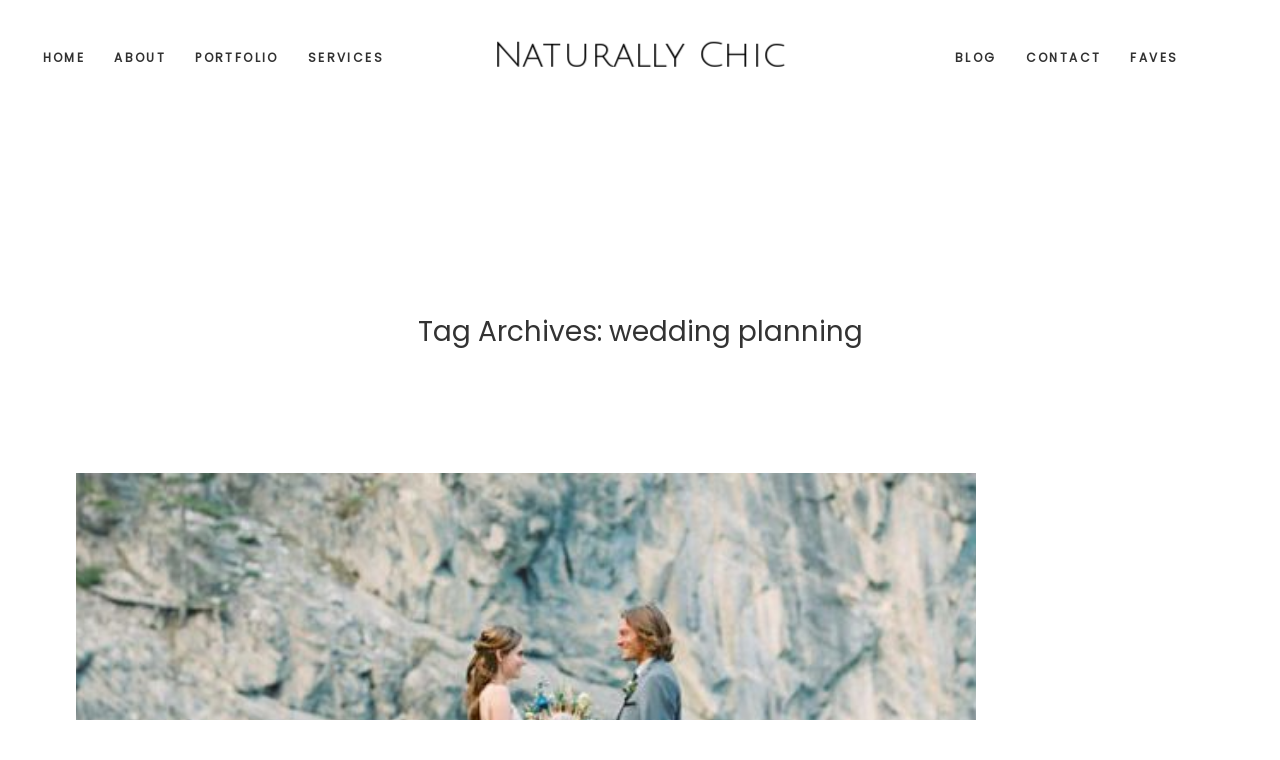

--- FILE ---
content_type: text/html; charset=UTF-8
request_url: https://naturallychic.ca/tag/wedding-planning/
body_size: 14333
content:
<!DOCTYPE html>
<html class="pp-rendered pp-protecting-images" lang="en-US"><!-- ProPhoto 8.2.9 -->
<head>
	<title>wedding planning Archives | Naturally Chic Banff Micro Weddings &amp; Elopements</title>
	<meta charset="UTF-8" />
	<meta http-equiv="X-UA-Compatible" content="IE=edge" />
	<meta name="viewport" content="width=device-width,initial-scale=1" /><meta name='robots' content='index, follow, max-image-preview:large, max-snippet:-1, max-video-preview:-1' />
	<style>img:is([sizes="auto" i], [sizes^="auto," i]) { contain-intrinsic-size: 3000px 1500px }</style>
	
	<!-- This site is optimized with the Yoast SEO plugin v26.7 - https://yoast.com/wordpress/plugins/seo/ -->
	<link rel="canonical" href="https://naturallychic.ca/tag/wedding-planning/" />
	<meta property="og:locale" content="en_US" />
	<meta property="og:type" content="article" />
	<meta property="og:title" content="wedding planning Archives | Naturally Chic Banff Micro Weddings &amp; Elopements" />
	<meta property="og:url" content="https://naturallychic.ca/tag/wedding-planning/" />
	<meta property="og:site_name" content="Naturally Chic Banff Micro Weddings &amp; Elopements" />
	<meta property="og:image" content="https://naturallychic.ca/wp-content/uploads/2022/12/ChauandStamen-WeddingDay-462-scaled.jpg" />
	<meta property="og:image:width" content="2560" />
	<meta property="og:image:height" content="1707" />
	<meta property="og:image:type" content="image/jpeg" />
	<meta name="twitter:card" content="summary_large_image" />
	<meta name="twitter:site" content="@naturallychic" />
	<script type="application/ld+json" class="yoast-schema-graph">{"@context":"https://schema.org","@graph":[{"@type":"CollectionPage","@id":"https://naturallychic.ca/tag/wedding-planning/","url":"https://naturallychic.ca/tag/wedding-planning/","name":"wedding planning Archives | Naturally Chic Banff Micro Weddings &amp; Elopements","isPartOf":{"@id":"https://naturallychic.ca/#website"},"primaryImageOfPage":{"@id":"https://naturallychic.ca/tag/wedding-planning/#primaryimage"},"image":{"@id":"https://naturallychic.ca/tag/wedding-planning/#primaryimage"},"thumbnailUrl":"https://naturallychic.ca/wp-content/uploads/2018/10/01-511-page/9700_02-e1543250654948.jpg","breadcrumb":{"@id":"https://naturallychic.ca/tag/wedding-planning/#breadcrumb"},"inLanguage":"en-US"},{"@type":"ImageObject","inLanguage":"en-US","@id":"https://naturallychic.ca/tag/wedding-planning/#primaryimage","url":"https://naturallychic.ca/wp-content/uploads/2018/10/01-511-page/9700_02-e1543250654948.jpg","contentUrl":"https://naturallychic.ca/wp-content/uploads/2018/10/01-511-page/9700_02-e1543250654948.jpg","width":900,"height":351,"caption":"banff-elopements, elopement-packages, elopement-planner, lake-louise-elopements, elope"},{"@type":"BreadcrumbList","@id":"https://naturallychic.ca/tag/wedding-planning/#breadcrumb","itemListElement":[{"@type":"ListItem","position":1,"name":"Home","item":"https://naturallychic.ca/"},{"@type":"ListItem","position":2,"name":"wedding planning"}]},{"@type":"WebSite","@id":"https://naturallychic.ca/#website","url":"https://naturallychic.ca/","name":"Naturally Chic Banff Micro Weddings &amp; Elopements","description":"Unforgettable Banff Elopements and Micro Weddings","publisher":{"@id":"https://naturallychic.ca/#organization"},"alternateName":"Banff elopements","potentialAction":[{"@type":"SearchAction","target":{"@type":"EntryPoint","urlTemplate":"https://naturallychic.ca/?s={search_term_string}"},"query-input":{"@type":"PropertyValueSpecification","valueRequired":true,"valueName":"search_term_string"}}],"inLanguage":"en-US"},{"@type":"Organization","@id":"https://naturallychic.ca/#organization","name":"Naturally Chic Weddings & Events","alternateName":"Naturally Chic","url":"https://naturallychic.ca/","logo":{"@type":"ImageObject","inLanguage":"en-US","@id":"https://naturallychic.ca/#/schema/logo/image/","url":"https://naturallychic.ca/wp-content/uploads/2023/04/Naturally-Chic-logo-.png","contentUrl":"https://naturallychic.ca/wp-content/uploads/2023/04/Naturally-Chic-logo-.png","width":696,"height":696,"caption":"Naturally Chic Weddings & Events"},"image":{"@id":"https://naturallychic.ca/#/schema/logo/image/"},"sameAs":["https://www.facebook.com/banffweddings","https://x.com/naturallychic","https://www.instagram.com/naturallychicweddings/","https://www.pinterest.com/naturallychic/"]}]}</script>
	<!-- / Yoast SEO plugin. -->


<link rel='dns-prefetch' href='//assets.pinterest.com' />
<link rel='dns-prefetch' href='//secure.gravatar.com' />
<link rel='dns-prefetch' href='//stats.wp.com' />
<link rel='dns-prefetch' href='//v0.wordpress.com' />
<link rel='dns-prefetch' href='//widgets.wp.com' />
<link rel='dns-prefetch' href='//s0.wp.com' />
<link rel='dns-prefetch' href='//0.gravatar.com' />
<link rel='dns-prefetch' href='//1.gravatar.com' />
<link rel='dns-prefetch' href='//2.gravatar.com' />
<link href='//hb.wpmucdn.com' rel='preconnect' />
<link rel="alternate" type="application/rss+xml" title="Naturally Chic Banff Micro Weddings &amp; Elopements &raquo; wedding planning Tag Feed" href="https://naturallychic.ca/tag/wedding-planning/feed/" />
		<!-- This site uses the Google Analytics by MonsterInsights plugin v9.11.1 - Using Analytics tracking - https://www.monsterinsights.com/ -->
							<script src="//www.googletagmanager.com/gtag/js?id=G-KE6B2YV5HD"  data-cfasync="false" data-wpfc-render="false" type="text/javascript" async></script>
			<script data-cfasync="false" data-wpfc-render="false" type="text/javascript">
				var mi_version = '9.11.1';
				var mi_track_user = true;
				var mi_no_track_reason = '';
								var MonsterInsightsDefaultLocations = {"page_location":"https:\/\/naturallychic.ca\/tag\/wedding-planning\/"};
								MonsterInsightsDefaultLocations.page_location = window.location.href;
								if ( typeof MonsterInsightsPrivacyGuardFilter === 'function' ) {
					var MonsterInsightsLocations = (typeof MonsterInsightsExcludeQuery === 'object') ? MonsterInsightsPrivacyGuardFilter( MonsterInsightsExcludeQuery ) : MonsterInsightsPrivacyGuardFilter( MonsterInsightsDefaultLocations );
				} else {
					var MonsterInsightsLocations = (typeof MonsterInsightsExcludeQuery === 'object') ? MonsterInsightsExcludeQuery : MonsterInsightsDefaultLocations;
				}

								var disableStrs = [
										'ga-disable-G-KE6B2YV5HD',
									];

				/* Function to detect opted out users */
				function __gtagTrackerIsOptedOut() {
					for (var index = 0; index < disableStrs.length; index++) {
						if (document.cookie.indexOf(disableStrs[index] + '=true') > -1) {
							return true;
						}
					}

					return false;
				}

				/* Disable tracking if the opt-out cookie exists. */
				if (__gtagTrackerIsOptedOut()) {
					for (var index = 0; index < disableStrs.length; index++) {
						window[disableStrs[index]] = true;
					}
				}

				/* Opt-out function */
				function __gtagTrackerOptout() {
					for (var index = 0; index < disableStrs.length; index++) {
						document.cookie = disableStrs[index] + '=true; expires=Thu, 31 Dec 2099 23:59:59 UTC; path=/';
						window[disableStrs[index]] = true;
					}
				}

				if ('undefined' === typeof gaOptout) {
					function gaOptout() {
						__gtagTrackerOptout();
					}
				}
								window.dataLayer = window.dataLayer || [];

				window.MonsterInsightsDualTracker = {
					helpers: {},
					trackers: {},
				};
				if (mi_track_user) {
					function __gtagDataLayer() {
						dataLayer.push(arguments);
					}

					function __gtagTracker(type, name, parameters) {
						if (!parameters) {
							parameters = {};
						}

						if (parameters.send_to) {
							__gtagDataLayer.apply(null, arguments);
							return;
						}

						if (type === 'event') {
														parameters.send_to = monsterinsights_frontend.v4_id;
							var hookName = name;
							if (typeof parameters['event_category'] !== 'undefined') {
								hookName = parameters['event_category'] + ':' + name;
							}

							if (typeof MonsterInsightsDualTracker.trackers[hookName] !== 'undefined') {
								MonsterInsightsDualTracker.trackers[hookName](parameters);
							} else {
								__gtagDataLayer('event', name, parameters);
							}
							
						} else {
							__gtagDataLayer.apply(null, arguments);
						}
					}

					__gtagTracker('js', new Date());
					__gtagTracker('set', {
						'developer_id.dZGIzZG': true,
											});
					if ( MonsterInsightsLocations.page_location ) {
						__gtagTracker('set', MonsterInsightsLocations);
					}
										__gtagTracker('config', 'G-KE6B2YV5HD', {"forceSSL":"true"} );
										window.gtag = __gtagTracker;										(function () {
						/* https://developers.google.com/analytics/devguides/collection/analyticsjs/ */
						/* ga and __gaTracker compatibility shim. */
						var noopfn = function () {
							return null;
						};
						var newtracker = function () {
							return new Tracker();
						};
						var Tracker = function () {
							return null;
						};
						var p = Tracker.prototype;
						p.get = noopfn;
						p.set = noopfn;
						p.send = function () {
							var args = Array.prototype.slice.call(arguments);
							args.unshift('send');
							__gaTracker.apply(null, args);
						};
						var __gaTracker = function () {
							var len = arguments.length;
							if (len === 0) {
								return;
							}
							var f = arguments[len - 1];
							if (typeof f !== 'object' || f === null || typeof f.hitCallback !== 'function') {
								if ('send' === arguments[0]) {
									var hitConverted, hitObject = false, action;
									if ('event' === arguments[1]) {
										if ('undefined' !== typeof arguments[3]) {
											hitObject = {
												'eventAction': arguments[3],
												'eventCategory': arguments[2],
												'eventLabel': arguments[4],
												'value': arguments[5] ? arguments[5] : 1,
											}
										}
									}
									if ('pageview' === arguments[1]) {
										if ('undefined' !== typeof arguments[2]) {
											hitObject = {
												'eventAction': 'page_view',
												'page_path': arguments[2],
											}
										}
									}
									if (typeof arguments[2] === 'object') {
										hitObject = arguments[2];
									}
									if (typeof arguments[5] === 'object') {
										Object.assign(hitObject, arguments[5]);
									}
									if ('undefined' !== typeof arguments[1].hitType) {
										hitObject = arguments[1];
										if ('pageview' === hitObject.hitType) {
											hitObject.eventAction = 'page_view';
										}
									}
									if (hitObject) {
										action = 'timing' === arguments[1].hitType ? 'timing_complete' : hitObject.eventAction;
										hitConverted = mapArgs(hitObject);
										__gtagTracker('event', action, hitConverted);
									}
								}
								return;
							}

							function mapArgs(args) {
								var arg, hit = {};
								var gaMap = {
									'eventCategory': 'event_category',
									'eventAction': 'event_action',
									'eventLabel': 'event_label',
									'eventValue': 'event_value',
									'nonInteraction': 'non_interaction',
									'timingCategory': 'event_category',
									'timingVar': 'name',
									'timingValue': 'value',
									'timingLabel': 'event_label',
									'page': 'page_path',
									'location': 'page_location',
									'title': 'page_title',
									'referrer' : 'page_referrer',
								};
								for (arg in args) {
																		if (!(!args.hasOwnProperty(arg) || !gaMap.hasOwnProperty(arg))) {
										hit[gaMap[arg]] = args[arg];
									} else {
										hit[arg] = args[arg];
									}
								}
								return hit;
							}

							try {
								f.hitCallback();
							} catch (ex) {
							}
						};
						__gaTracker.create = newtracker;
						__gaTracker.getByName = newtracker;
						__gaTracker.getAll = function () {
							return [];
						};
						__gaTracker.remove = noopfn;
						__gaTracker.loaded = true;
						window['__gaTracker'] = __gaTracker;
					})();
									} else {
										console.log("");
					(function () {
						function __gtagTracker() {
							return null;
						}

						window['__gtagTracker'] = __gtagTracker;
						window['gtag'] = __gtagTracker;
					})();
									}
			</script>
							<!-- / Google Analytics by MonsterInsights -->
		<link rel='stylesheet' id='pp-front-css-css' href='https://naturallychic.ca/wp-content/themes/prophoto8/css/front.css?ver=8.2.9' type='text/css' media='all' />
<link rel='stylesheet' id='wp-block-library-css' href='https://naturallychic.ca/wp-includes/css/dist/block-library/style.min.css?ver=6.8.3' type='text/css' media='all' />
<style id='classic-theme-styles-inline-css' type='text/css'>
/*! This file is auto-generated */
.wp-block-button__link{color:#fff;background-color:#32373c;border-radius:9999px;box-shadow:none;text-decoration:none;padding:calc(.667em + 2px) calc(1.333em + 2px);font-size:1.125em}.wp-block-file__button{background:#32373c;color:#fff;text-decoration:none}
</style>
<link rel='stylesheet' id='mediaelement-css' href='https://naturallychic.ca/wp-includes/js/mediaelement/mediaelementplayer-legacy.min.css?ver=4.2.17' type='text/css' media='all' />
<link rel='stylesheet' id='wp-mediaelement-css' href='https://naturallychic.ca/wp-includes/js/mediaelement/wp-mediaelement.min.css?ver=6.8.3' type='text/css' media='all' />
<style id='jetpack-sharing-buttons-style-inline-css' type='text/css'>
.jetpack-sharing-buttons__services-list{display:flex;flex-direction:row;flex-wrap:wrap;gap:0;list-style-type:none;margin:5px;padding:0}.jetpack-sharing-buttons__services-list.has-small-icon-size{font-size:12px}.jetpack-sharing-buttons__services-list.has-normal-icon-size{font-size:16px}.jetpack-sharing-buttons__services-list.has-large-icon-size{font-size:24px}.jetpack-sharing-buttons__services-list.has-huge-icon-size{font-size:36px}@media print{.jetpack-sharing-buttons__services-list{display:none!important}}.editor-styles-wrapper .wp-block-jetpack-sharing-buttons{gap:0;padding-inline-start:0}ul.jetpack-sharing-buttons__services-list.has-background{padding:1.25em 2.375em}
</style>
<style id='global-styles-inline-css' type='text/css'>
:root{--wp--preset--aspect-ratio--square: 1;--wp--preset--aspect-ratio--4-3: 4/3;--wp--preset--aspect-ratio--3-4: 3/4;--wp--preset--aspect-ratio--3-2: 3/2;--wp--preset--aspect-ratio--2-3: 2/3;--wp--preset--aspect-ratio--16-9: 16/9;--wp--preset--aspect-ratio--9-16: 9/16;--wp--preset--color--black: #000000;--wp--preset--color--cyan-bluish-gray: #abb8c3;--wp--preset--color--white: #ffffff;--wp--preset--color--pale-pink: #f78da7;--wp--preset--color--vivid-red: #cf2e2e;--wp--preset--color--luminous-vivid-orange: #ff6900;--wp--preset--color--luminous-vivid-amber: #fcb900;--wp--preset--color--light-green-cyan: #7bdcb5;--wp--preset--color--vivid-green-cyan: #00d084;--wp--preset--color--pale-cyan-blue: #8ed1fc;--wp--preset--color--vivid-cyan-blue: #0693e3;--wp--preset--color--vivid-purple: #9b51e0;--wp--preset--gradient--vivid-cyan-blue-to-vivid-purple: linear-gradient(135deg,rgba(6,147,227,1) 0%,rgb(155,81,224) 100%);--wp--preset--gradient--light-green-cyan-to-vivid-green-cyan: linear-gradient(135deg,rgb(122,220,180) 0%,rgb(0,208,130) 100%);--wp--preset--gradient--luminous-vivid-amber-to-luminous-vivid-orange: linear-gradient(135deg,rgba(252,185,0,1) 0%,rgba(255,105,0,1) 100%);--wp--preset--gradient--luminous-vivid-orange-to-vivid-red: linear-gradient(135deg,rgba(255,105,0,1) 0%,rgb(207,46,46) 100%);--wp--preset--gradient--very-light-gray-to-cyan-bluish-gray: linear-gradient(135deg,rgb(238,238,238) 0%,rgb(169,184,195) 100%);--wp--preset--gradient--cool-to-warm-spectrum: linear-gradient(135deg,rgb(74,234,220) 0%,rgb(151,120,209) 20%,rgb(207,42,186) 40%,rgb(238,44,130) 60%,rgb(251,105,98) 80%,rgb(254,248,76) 100%);--wp--preset--gradient--blush-light-purple: linear-gradient(135deg,rgb(255,206,236) 0%,rgb(152,150,240) 100%);--wp--preset--gradient--blush-bordeaux: linear-gradient(135deg,rgb(254,205,165) 0%,rgb(254,45,45) 50%,rgb(107,0,62) 100%);--wp--preset--gradient--luminous-dusk: linear-gradient(135deg,rgb(255,203,112) 0%,rgb(199,81,192) 50%,rgb(65,88,208) 100%);--wp--preset--gradient--pale-ocean: linear-gradient(135deg,rgb(255,245,203) 0%,rgb(182,227,212) 50%,rgb(51,167,181) 100%);--wp--preset--gradient--electric-grass: linear-gradient(135deg,rgb(202,248,128) 0%,rgb(113,206,126) 100%);--wp--preset--gradient--midnight: linear-gradient(135deg,rgb(2,3,129) 0%,rgb(40,116,252) 100%);--wp--preset--font-size--small: 13px;--wp--preset--font-size--medium: 20px;--wp--preset--font-size--large: 36px;--wp--preset--font-size--x-large: 42px;--wp--preset--spacing--20: 0.44rem;--wp--preset--spacing--30: 0.67rem;--wp--preset--spacing--40: 1rem;--wp--preset--spacing--50: 1.5rem;--wp--preset--spacing--60: 2.25rem;--wp--preset--spacing--70: 3.38rem;--wp--preset--spacing--80: 5.06rem;--wp--preset--shadow--natural: 6px 6px 9px rgba(0, 0, 0, 0.2);--wp--preset--shadow--deep: 12px 12px 50px rgba(0, 0, 0, 0.4);--wp--preset--shadow--sharp: 6px 6px 0px rgba(0, 0, 0, 0.2);--wp--preset--shadow--outlined: 6px 6px 0px -3px rgba(255, 255, 255, 1), 6px 6px rgba(0, 0, 0, 1);--wp--preset--shadow--crisp: 6px 6px 0px rgba(0, 0, 0, 1);}:where(.is-layout-flex){gap: 0.5em;}:where(.is-layout-grid){gap: 0.5em;}body .is-layout-flex{display: flex;}.is-layout-flex{flex-wrap: wrap;align-items: center;}.is-layout-flex > :is(*, div){margin: 0;}body .is-layout-grid{display: grid;}.is-layout-grid > :is(*, div){margin: 0;}:where(.wp-block-columns.is-layout-flex){gap: 2em;}:where(.wp-block-columns.is-layout-grid){gap: 2em;}:where(.wp-block-post-template.is-layout-flex){gap: 1.25em;}:where(.wp-block-post-template.is-layout-grid){gap: 1.25em;}.has-black-color{color: var(--wp--preset--color--black) !important;}.has-cyan-bluish-gray-color{color: var(--wp--preset--color--cyan-bluish-gray) !important;}.has-white-color{color: var(--wp--preset--color--white) !important;}.has-pale-pink-color{color: var(--wp--preset--color--pale-pink) !important;}.has-vivid-red-color{color: var(--wp--preset--color--vivid-red) !important;}.has-luminous-vivid-orange-color{color: var(--wp--preset--color--luminous-vivid-orange) !important;}.has-luminous-vivid-amber-color{color: var(--wp--preset--color--luminous-vivid-amber) !important;}.has-light-green-cyan-color{color: var(--wp--preset--color--light-green-cyan) !important;}.has-vivid-green-cyan-color{color: var(--wp--preset--color--vivid-green-cyan) !important;}.has-pale-cyan-blue-color{color: var(--wp--preset--color--pale-cyan-blue) !important;}.has-vivid-cyan-blue-color{color: var(--wp--preset--color--vivid-cyan-blue) !important;}.has-vivid-purple-color{color: var(--wp--preset--color--vivid-purple) !important;}.has-black-background-color{background-color: var(--wp--preset--color--black) !important;}.has-cyan-bluish-gray-background-color{background-color: var(--wp--preset--color--cyan-bluish-gray) !important;}.has-white-background-color{background-color: var(--wp--preset--color--white) !important;}.has-pale-pink-background-color{background-color: var(--wp--preset--color--pale-pink) !important;}.has-vivid-red-background-color{background-color: var(--wp--preset--color--vivid-red) !important;}.has-luminous-vivid-orange-background-color{background-color: var(--wp--preset--color--luminous-vivid-orange) !important;}.has-luminous-vivid-amber-background-color{background-color: var(--wp--preset--color--luminous-vivid-amber) !important;}.has-light-green-cyan-background-color{background-color: var(--wp--preset--color--light-green-cyan) !important;}.has-vivid-green-cyan-background-color{background-color: var(--wp--preset--color--vivid-green-cyan) !important;}.has-pale-cyan-blue-background-color{background-color: var(--wp--preset--color--pale-cyan-blue) !important;}.has-vivid-cyan-blue-background-color{background-color: var(--wp--preset--color--vivid-cyan-blue) !important;}.has-vivid-purple-background-color{background-color: var(--wp--preset--color--vivid-purple) !important;}.has-black-border-color{border-color: var(--wp--preset--color--black) !important;}.has-cyan-bluish-gray-border-color{border-color: var(--wp--preset--color--cyan-bluish-gray) !important;}.has-white-border-color{border-color: var(--wp--preset--color--white) !important;}.has-pale-pink-border-color{border-color: var(--wp--preset--color--pale-pink) !important;}.has-vivid-red-border-color{border-color: var(--wp--preset--color--vivid-red) !important;}.has-luminous-vivid-orange-border-color{border-color: var(--wp--preset--color--luminous-vivid-orange) !important;}.has-luminous-vivid-amber-border-color{border-color: var(--wp--preset--color--luminous-vivid-amber) !important;}.has-light-green-cyan-border-color{border-color: var(--wp--preset--color--light-green-cyan) !important;}.has-vivid-green-cyan-border-color{border-color: var(--wp--preset--color--vivid-green-cyan) !important;}.has-pale-cyan-blue-border-color{border-color: var(--wp--preset--color--pale-cyan-blue) !important;}.has-vivid-cyan-blue-border-color{border-color: var(--wp--preset--color--vivid-cyan-blue) !important;}.has-vivid-purple-border-color{border-color: var(--wp--preset--color--vivid-purple) !important;}.has-vivid-cyan-blue-to-vivid-purple-gradient-background{background: var(--wp--preset--gradient--vivid-cyan-blue-to-vivid-purple) !important;}.has-light-green-cyan-to-vivid-green-cyan-gradient-background{background: var(--wp--preset--gradient--light-green-cyan-to-vivid-green-cyan) !important;}.has-luminous-vivid-amber-to-luminous-vivid-orange-gradient-background{background: var(--wp--preset--gradient--luminous-vivid-amber-to-luminous-vivid-orange) !important;}.has-luminous-vivid-orange-to-vivid-red-gradient-background{background: var(--wp--preset--gradient--luminous-vivid-orange-to-vivid-red) !important;}.has-very-light-gray-to-cyan-bluish-gray-gradient-background{background: var(--wp--preset--gradient--very-light-gray-to-cyan-bluish-gray) !important;}.has-cool-to-warm-spectrum-gradient-background{background: var(--wp--preset--gradient--cool-to-warm-spectrum) !important;}.has-blush-light-purple-gradient-background{background: var(--wp--preset--gradient--blush-light-purple) !important;}.has-blush-bordeaux-gradient-background{background: var(--wp--preset--gradient--blush-bordeaux) !important;}.has-luminous-dusk-gradient-background{background: var(--wp--preset--gradient--luminous-dusk) !important;}.has-pale-ocean-gradient-background{background: var(--wp--preset--gradient--pale-ocean) !important;}.has-electric-grass-gradient-background{background: var(--wp--preset--gradient--electric-grass) !important;}.has-midnight-gradient-background{background: var(--wp--preset--gradient--midnight) !important;}.has-small-font-size{font-size: var(--wp--preset--font-size--small) !important;}.has-medium-font-size{font-size: var(--wp--preset--font-size--medium) !important;}.has-large-font-size{font-size: var(--wp--preset--font-size--large) !important;}.has-x-large-font-size{font-size: var(--wp--preset--font-size--x-large) !important;}
:where(.wp-block-post-template.is-layout-flex){gap: 1.25em;}:where(.wp-block-post-template.is-layout-grid){gap: 1.25em;}
:where(.wp-block-columns.is-layout-flex){gap: 2em;}:where(.wp-block-columns.is-layout-grid){gap: 2em;}
:root :where(.wp-block-pullquote){font-size: 1.5em;line-height: 1.6;}
</style>
<link rel='stylesheet' id='jetpack_likes-css' href='https://naturallychic.ca/wp-content/plugins/jetpack/modules/likes/style.css?ver=15.4' type='text/css' media='all' />
<script type="text/javascript" src="https://naturallychic.ca/wp-content/plugins/google-analytics-for-wordpress/assets/js/frontend-gtag.min.js?ver=9.11.1" id="monsterinsights-frontend-script-js" async="async" data-wp-strategy="async"></script>
<script data-cfasync="false" data-wpfc-render="false" type="text/javascript" id='monsterinsights-frontend-script-js-extra'>/* <![CDATA[ */
var monsterinsights_frontend = {"js_events_tracking":"true","download_extensions":"doc,pdf,ppt,zip,xls,docx,pptx,xlsx","inbound_paths":"[]","home_url":"https:\/\/naturallychic.ca","hash_tracking":"false","v4_id":"G-KE6B2YV5HD"};/* ]]> */
</script>
<script type="text/javascript" src="https://naturallychic.ca/wp-includes/js/jquery/jquery.min.js?ver=3.7.1" id="jquery-core-js"></script>
<script type="text/javascript" src="https://naturallychic.ca/wp-includes/js/jquery/jquery-migrate.min.js?ver=3.4.1" id="jquery-migrate-js"></script>
<link rel="https://api.w.org/" href="https://naturallychic.ca/wp-json/" /><link rel="alternate" title="JSON" type="application/json" href="https://naturallychic.ca/wp-json/wp/v2/tags/71" /><link rel="EditURI" type="application/rsd+xml" title="RSD" href="https://naturallychic.ca/xmlrpc.php?rsd" />
	<style>img#wpstats{display:none}</style>
		
	<link rel="preconnect" href="https://use.fontawesome.com" crossorigin />
<style type="text/css">.fa,.fab,.fal,.far,.fas{-moz-osx-font-smoothing:grayscale;-webkit-font-smoothing:antialiased;display:inline-block;font-style:normal;font-variant:normal;text-rendering:auto;line-height:1}.fa-lg{font-size:1.33333em;line-height:.75em;vertical-align:-.0667em}.fa-xs{font-size:.75em}.fa-sm{font-size:.875em}.fa-1x{font-size:1em}.fa-2x{font-size:2em}.fa-3x{font-size:3em}.fa-4x{font-size:4em}.fa-5x{font-size:5em}.fa-6x{font-size:6em}.fa-7x{font-size:7em}.fa-8x{font-size:8em}.fa-9x{font-size:9em}.fa-10x{font-size:10em}.fa-fw{text-align:center;width:1.25em}.fa-ul{list-style-type:none;margin-left:2.5em;padding-left:0}.fa-ul>li{position:relative}.fa-li{left:-2em;position:absolute;text-align:center;width:2em;line-height:inherit}.fa-border{border:.08em solid #eee;border-radius:.1em;padding:.2em .25em .15em}.fa-pull-left{float:left}.fa-pull-right{float:right}.fa.fa-pull-left,.fab.fa-pull-left,.fal.fa-pull-left,.far.fa-pull-left,.fas.fa-pull-left{margin-right:.3em}.fa.fa-pull-right,.fab.fa-pull-right,.fal.fa-pull-right,.far.fa-pull-right,.fas.fa-pull-right{margin-left:.3em}.fa-spin{-webkit-animation:a 2s infinite linear;animation:a 2s infinite linear}.fa-pulse{-webkit-animation:a 1s infinite steps(8);animation:a 1s infinite steps(8)}@-webkit-keyframes a{0%{-webkit-transform:rotate(0);transform:rotate(0)}to{-webkit-transform:rotate(1turn);transform:rotate(1turn)}}@keyframes a{0%{-webkit-transform:rotate(0);transform:rotate(0)}to{-webkit-transform:rotate(1turn);transform:rotate(1turn)}}.fa-rotate-90{-webkit-transform:rotate(90deg);transform:rotate(90deg)}.fa-rotate-180{-webkit-transform:rotate(180deg);transform:rotate(180deg)}.fa-rotate-270{-webkit-transform:rotate(270deg);transform:rotate(270deg)}.fa-flip-horizontal{-webkit-transform:scaleX(-1);transform:scaleX(-1)}.fa-flip-vertical{-webkit-transform:scaleY(-1);transform:scaleY(-1)}.fa-flip-horizontal.fa-flip-vertical{-webkit-transform:scale(-1);transform:scale(-1)}:root .fa-flip-horizontal,:root .fa-flip-vertical,:root .fa-rotate-180,:root .fa-rotate-270,:root .fa-rotate-90{-webkit-filter:none;filter:none}.fa-stack{display:inline-block;height:2em;line-height:2em;position:relative;vertical-align:middle;width:2em}.fa-stack-1x,.fa-stack-2x{left:0;position:absolute;text-align:center;width:100%}.fa-stack-1x{line-height:inherit}.fa-stack-2x{font-size:2em}.fa-inverse{color:#fff}.fa-angle-double-right:before{content:"\f101"}.fa-angle-right:before{content:"\f105"}.fa-angle-left:before{content:"\f104"}.fa-arrow-circle-down:before{content:"\f0ab"}.fa-arrow-circle-left:before{content:"\f0a8"}.fa-arrow-circle-right:before{content:"\f0a9"}.fa-arrow-circle-up:before{content:"\f0aa"}.fa-arrow-down:before{content:"\f063"}.fa-arrow-left:before{content:"\f060"}.fa-arrow-right:before{content:"\f061"}.fa-arrow-up:before{content:"\f062"}.fa-caret-down:before{content:"\f0d7"}.fa-caret-left:before{content:"\f0d9"}.fa-caret-right:before{content:"\f0da"}.fa-caret-square-down:before{content:"\f150"}.fa-caret-square-left:before{content:"\f191"}.fa-caret-square-right:before{content:"\f152"}.fa-caret-square-up:before{content:"\f151"}.fa-caret-up:before{content:"\f0d8"}.fa-chevron-circle-down:before{content:"\f13a"}.fa-chevron-circle-left:before{content:"\f137"}.fa-chevron-circle-right:before{content:"\f138"}.fa-chevron-circle-up:before{content:"\f139"}.fa-chevron-down:before{content:"\f078"}.fa-chevron-left:before{content:"\f053"}.fa-chevron-right:before{content:"\f054"}.fa-chevron-up:before{content:"\f077"}.fa-compress:before{content:"\f066"}.fa-expand:before{content:"\f065"}.fa-hand-point-down:before{content:"\f0a7"}.fa-hand-point-left:before{content:"\f0a5"}.fa-hand-point-right:before{content:"\f0a4"}.fa-hand-point-up:before{content:"\f0a6"}.fa-long-arrow-alt-down:before{content:"\f309"}.fa-long-arrow-alt-left:before{content:"\f30a"}.fa-long-arrow-alt-right:before{content:"\f30b"}.fa-long-arrow-alt-up:before{content:"\f30c"}.fa-minus:before{content:"\f068"}.fa-minus-circle:before{content:"\f056"}.fa-minus-square:before{content:"\f146"}.fa-pause:before{content:"\f04c"}.fa-pause-circle:before{content:"\f28b"}.fa-play:before{content:"\f04b"}.fa-play-circle:before{content:"\f144"}.fa-plus:before{content:"\f067"}.fa-plus-circle:before{content:"\f055"}.fa-plus-square:before{content:"\f0fe"}.fa-times:before{content:"\f00d"}.fa-times-circle:before{content:"\f057"}.sr-only{border:0;clip:rect(0,0,0,0);height:1px;margin:-1px;overflow:hidden;padding:0;position:absolute;width:1px}.sr-only-focusable:active,.sr-only-focusable:focus{clip:auto;height:auto;margin:0;overflow:visible;position:static;width:auto}@font-face{font-family:Font Awesome\ 5 Brands;font-style:normal;font-weight:400;font-display:swap;src:url(https://use.fontawesome.com/releases/v5.0.2/webfonts/fa-brands-400.eot);src:url(https://use.fontawesome.com/releases/v5.0.2/webfonts/fa-brands-400.eot?#iefix) format("embedded-opentype"),url(https://use.fontawesome.com/releases/v5.0.2/webfonts/fa-brands-400.woff2) format("woff2"),url(https://use.fontawesome.com/releases/v5.0.2/webfonts/fa-brands-400.woff) format("woff"),url(https://use.fontawesome.com/releases/v5.0.2/webfonts/fa-brands-400.ttf) format("truetype"),url(https://use.fontawesome.com/releases/v5.0.2/webfonts/fa-brands-400.svg#fontawesome) format("svg")}.fab{font-family:Font Awesome\ 5 Brands}@font-face{font-family:Font Awesome\ 5 Free;font-style:normal;font-weight:400;font-display:swap;src:url(https://use.fontawesome.com/releases/v5.0.2/webfonts/fa-regular-400.eot);src:url(https://use.fontawesome.com/releases/v5.0.2/webfonts/fa-regular-400.eot?#iefix) format("embedded-opentype"),url(https://use.fontawesome.com/releases/v5.0.2/webfonts/fa-regular-400.woff2) format("woff2"),url(https://use.fontawesome.com/releases/v5.0.2/webfonts/fa-regular-400.woff) format("woff"),url(https://use.fontawesome.com/releases/v5.0.2/webfonts/fa-regular-400.ttf) format("truetype"),url(https://use.fontawesome.com/releases/v5.0.2/webfonts/fa-regular-400.svg#fontawesome) format("svg")}.far{font-weight:400}@font-face{font-family:Font Awesome\ 5 Free;font-style:normal;font-weight:900;font-display:swap;src:url(https://use.fontawesome.com/releases/v5.0.2/webfonts/fa-solid-900.eot);src:url(https://use.fontawesome.com/releases/v5.0.2/webfonts/fa-solid-900.eot?#iefix) format("embedded-opentype"),url(https://use.fontawesome.com/releases/v5.0.2/webfonts/fa-solid-900.woff2) format("woff2"),url(https://use.fontawesome.com/releases/v5.0.2/webfonts/fa-solid-900.woff) format("woff"),url(https://use.fontawesome.com/releases/v5.0.2/webfonts/fa-solid-900.ttf) format("truetype"),url(https://use.fontawesome.com/releases/v5.0.2/webfonts/fa-solid-900.svg#fontawesome) format("svg")}.fa,.far,.fas{font-family:Font Awesome\ 5 Free}.fa,.fas{font-weight:900}</style>
<script type="text/javascript">
window.PROPHOTO || (window.PROPHOTO = {});
window.PROPHOTO.imgProtection = {"level":"clicks"};
</script><script type="text/javascript">
window.PROPHOTO || (window.PROPHOTO = {});
window.PROPHOTO.designId = "f42904c1-729a-48e8-9400-8fba218facaf";
window.PROPHOTO.layoutId = "c2c109cd-f4ae-47f0-ad9b-65b09ed6187e";
</script><link rel="icon" href="https://naturallychic.ca/wp-content/uploads/2023/04/cropped-new-favicon-32x32.png" sizes="32x32" />
<link rel="icon" href="https://naturallychic.ca/wp-content/uploads/2023/04/cropped-new-favicon-192x192.png" sizes="192x192" />
<link rel="apple-touch-icon" href="https://naturallychic.ca/wp-content/uploads/2023/04/cropped-new-favicon-180x180.png" />
<meta name="msapplication-TileImage" content="https://naturallychic.ca/wp-content/uploads/2023/04/cropped-new-favicon-270x270.png" />
<link rel="stylesheet" media="all" href="//naturallychic.ca/wp-content/uploads/pp/static/design-f42904c1-729a-48e8-9400-8fba218facaf-1741208461.css" /><link rel="stylesheet" href="//naturallychic.ca/wp-content/uploads/pp/static/layout-c2c109cd-f4ae-47f0-ad9b-65b09ed6187e-1741208461.css" /><link rel="preconnect" href="https://fonts.gstatic.com" crossorigin />
<link rel="preload" href="https://fonts.googleapis.com/css?family=Poppins|Lato|Julius+Sans+One&display=swap" as="style"><link href="https://fonts.googleapis.com/css?family=Poppins|Lato|Julius+Sans+One&display=swap" rel="stylesheet">
	<link rel="alternate" href="https://naturallychic.ca/feed/" type="application/rss+xml" title="Naturally Chic Banff Micro Weddings &amp; Elopements Posts RSS feed"/>
	<link rel="pingback" href="https://naturallychic.ca/xmlrpc.php"/>
    
    </head>

<body id="body" class="archive tag tag-wedding-planning tag-71 wp-embed-responsive wp-theme-prophoto8 css-tmsrv2">
    
    
        <div id="fb-root"></div>
        <script>
        (function(d, s, id) {
            var js, fjs = d.getElementsByTagName(s)[0];
            if (d.getElementById(id)) return;
            js = d.createElement(s); js.id = id;
            js.src = "//connect.facebook.net/en_US/sdk.js#xfbml=1&version=v2.4";
            fjs.parentNode.insertBefore(js, fjs);
        }(document, 'script', 'facebook-jssdk'));
    </script>
    
    <script type="text/javascript">
        (function(d, platform) {
            var isIOS = [
                'iPad Simulator',
                'iPhone Simulator',
                'iPod Simulator',
                'iPad',
                'iPhone',
                'iPod'
            ].includes(platform)
            // iPad on iOS 13 detection
            || (platform === "MacIntel" && "ontouchend" in d);

            if (isIOS) {
                d.body.classList.add('is-iOS');
            }
        }(document, window.navigator.platform));
    </script>

        <script>window.twttr = (function(d, s, id) {
        var js, fjs = d.getElementsByTagName(s)[0],
            t = window.twttr || {};
        if (d.getElementById(id)) return t;
        js = d.createElement(s);
        js.id = id;
        js.src = "https://platform.twitter.com/widgets.js";
        fjs.parentNode.insertBefore(js, fjs);
        t._e = [];
        t.ready = function(f) {
            t._e.push(f);
        };
        return t;
        }(document, "script", "twitter-wjs"));
    </script>
    
        <div class="pp-slideover pp-slideover--right"><div class="css-1ggd0rh own-css pp-block _fe72313e-3d87-44ea-86d6-d5e592001459" data-index="0"><div class="row no-gutters css-1w7ik8a pp-row _34bde65b-240d-4a8f-a523-a8e89a8578b9 _fe72313e-3d87-44ea-86d6-d5e592001459__row"><div class="pp-column _b327c606-bbf3-4d62-8d95-98d0032c7fed _fe72313e-3d87-44ea-86d6-d5e592001459__column _34bde65b-240d-4a8f-a523-a8e89a8578b9__column col-xs-12 col-sm-12 col-md-12 col-lg-12"><div class="css-1idj3bk pp-column__inner _b327c606-bbf3-4d62-8d95-98d0032c7fed__inner _fe72313e-3d87-44ea-86d6-d5e592001459__column__inner _34bde65b-240d-4a8f-a523-a8e89a8578b9__column__inner"><div data-id="c1ea97d2-26f5-4fb6-9063-af33c8e79f65" data-vertical-offset="" class="pp-module _c1ea97d2-26f5-4fb6-9063-af33c8e79f65 _fe72313e-3d87-44ea-86d6-d5e592001459__module _34bde65b-240d-4a8f-a523-a8e89a8578b9__module _b327c606-bbf3-4d62-8d95-98d0032c7fed__module css-dkwnnh pp-module--graphic"><section class="css-17bquuh pp-graphics"><div class="pp-graphic" style="max-width:300px;width:100%" data-tour="inline-editing-tile"><div><span data-tile-id="815fc760-6918-459c-981a-82f8cb80e0b8" class="css-11hxxiz pp-tile own-css _815fc760-6918-459c-981a-82f8cb80e0b8"><span class="_347a1cf8-d97d-471b-a624-e51586c012eb pp-tile__layer pp-tile__layer--text css-1eyqy3i"><span class="pp-tile__layer__inner">Naturally Chic </span></span><span class="_47f2e515-a6fb-4e1e-a7c4-5c24697b708e pp-tile__layer pp-tile__layer--image css-1nonfvy"><div class="Attachment__placeholder--2grty"></div></span></span></div></div></section></div><div data-id="461537e7-5727-47c9-aa67-a86a2633cec8" data-vertical-offset="" class="pp-module _461537e7-5727-47c9-aa67-a86a2633cec8 _fe72313e-3d87-44ea-86d6-d5e592001459__module _34bde65b-240d-4a8f-a523-a8e89a8578b9__module _b327c606-bbf3-4d62-8d95-98d0032c7fed__module css-13t4fh0 pp-module--menu"><nav class="pp-menu pp-menu--vertical _461537e7-5727-47c9-aa67-a86a2633cec8 css-ezv9p6"><ul class="pp-menu-items"><li class="_9a7b1e2b-ae4c-4114-9a10-8f0c81ff212e pp-menu-item--home pp-menu-item--depth1 pp-menu-item"><a href="https://naturallychic.ca/" target="_self">Home</a></li><li class="_791b2ec6-af23-486a-99fc-f338358fbbca pp-menu-item--page pp-menu-item--depth1 pp-menu-item"><a href="https://naturallychic.ca/about/" target="_self">About</a></li><li class="_ea5d4cec-e10a-4178-af19-a752b8a95253 pp-menu-item--page pp-menu-item--depth1 pp-menu-item"><a href="https://naturallychic.ca/portfolio/" target="_self">Portfolio</a></li><li class="_5d6bfebc-8f02-4ad8-880f-afd96d4341d0 pp-menu-item--page pp-menu-item--depth1 pp-menu-item is-closed has-children"><a href="https://naturallychic.ca/services/" target="_self">Services</a><i class="fas fa-caret-right pp-menu-item-control pp-menu-item-close" data-fa-transform=""></i><i class="fas fa-caret-down pp-menu-item-control pp-menu-item-open"></i><ul class="pp-menu-items" style="display: none"><li class="_65a396f7-898f-4cfc-91fd-12d8847b3123 pp-menu-item--page pp-menu-item--depth2 pp-menu-item"><a href="https://naturallychic.ca/services/#goto-f3e23c4a-c3b3-4f44-99e0-0d0942377621" target="_self">Micro Weddings</a></li><li class="_083b0bdf-0b7e-427e-b23a-a1e70b6f32db pp-menu-item--page pp-menu-item--depth2 pp-menu-item"><a href="https://naturallychic.ca/services/#goto-c9e4e275-119b-44e9-92f1-6a4289577f4a" target="_self">Elopements</a></li><li class="_ae936969-5f69-4228-b5d8-c006c0cdd84b pp-menu-item--page pp-menu-item--depth2 pp-menu-item"><a href="https://naturallychic.ca/services/#goto-dd3ea475-5913-44d3-8ac0-3239664f91d9" target="_self">Rocky Mountain Way</a></li><li class="_c0bb37e2-cb44-4d53-8215-c1f2abae78be pp-menu-item--page pp-menu-item--depth2 pp-menu-item"><a href="https://naturallychic.ca/services/#goto-f4178ba3-e6e8-407c-a2b3-a69ebcaad258" target="_self">White Wedding Elopements</a></li><li class="_01704458-543d-4e7e-8568-59b5b70200fb pp-menu-item--page pp-menu-item--depth2 pp-menu-item"><a href="https://naturallychic.ca/services/#goto-504d9d16-182e-4bc5-8cc1-dbbd5bbaf8af" target="_self">Marriage Proposals</a></li><li class="_ea5329d0-af6b-4c1d-9456-415777d92460 pp-menu-item--page pp-menu-item--depth2 pp-menu-item"><a href="https://naturallychic.ca/services/#goto-f9abfb0f-969c-49ef-80fa-d7cd2a0a21ae" target="_self">Packages</a></li><li class="_da5e44c6-1cd5-493d-b3c7-d95336a41b09 pp-menu-item--page pp-menu-item--depth2 pp-menu-item"><a href="https://naturallychic.ca/services/#goto-6f9b8289-7058-4511-ba00-cdd19624f8ab" target="_self">Price List</a></li></ul></li></ul></nav></div><div data-id="4986c427-40cc-4f75-9d56-3cd3de39cc76" data-vertical-offset="" class="pp-module _4986c427-40cc-4f75-9d56-3cd3de39cc76 _fe72313e-3d87-44ea-86d6-d5e592001459__module _34bde65b-240d-4a8f-a523-a8e89a8578b9__module _b327c606-bbf3-4d62-8d95-98d0032c7fed__module css-g4xq9m pp-module--menu"><nav class="pp-menu pp-menu--vertical _4986c427-40cc-4f75-9d56-3cd3de39cc76 css-ezv9p6"><ul class="pp-menu-items"><li class="_297d4779-ab5a-4b81-9514-b472e6f7ea45 pp-menu-item--blog pp-menu-item--depth1 pp-menu-item"><a href="https://naturallychic.ca/blog/" target="_self">Blog</a></li><li class="_ccb899f4-419d-43ee-a32a-39bf50302c44 pp-menu-item--page pp-menu-item--depth1 pp-menu-item"><a href="https://naturallychic.ca/contact/" target="_self">Contact</a></li><li class="_520a8994-36cc-4404-b12b-48f392dc13ec pp-menu-item--page pp-menu-item--depth1 pp-menu-item"><a href="https://naturallychic.ca/faves/" target="_self">Faves</a></li></ul></nav></div><div data-id="25eda2bb-0473-4b5c-9aea-55b6de5330b2" data-vertical-offset="" class="pp-module _25eda2bb-0473-4b5c-9aea-55b6de5330b2 _fe72313e-3d87-44ea-86d6-d5e592001459__module _34bde65b-240d-4a8f-a523-a8e89a8578b9__module _b327c606-bbf3-4d62-8d95-98d0032c7fed__module css-3apo5l pp-module--graphic"><section class="css-17bquuh pp-graphics"><div class="pp-graphic" style="max-width:30px;width:14.285714285714285%" data-tour="inline-editing-tile"><div><span data-tile-id="00ee3a01-87a4-43f7-9225-c024ebf8ef9b" class="css-bae57t pp-tile own-css _00ee3a01-87a4-43f7-9225-c024ebf8ef9b"><span class="_ade18d02-85d3-4760-982c-f45c013b255e pp-tile__layer pp-tile__layer--image css-18u6uqf"><img alt="" class="pp-image pp-tile__layer__inner" src="https://naturallychic.ca/wp-content/uploads/2022/01/facebook.png" width="50" height="50" loading="lazy"></span></span></div></div><div class="pp-graphic" style="max-width:30px;width:14.285714285714285%" data-tour="inline-editing-tile"><div><span data-tile-id="75de07b2-e7eb-470e-845e-b6f32c9c8ae5" class="css-bae57t pp-tile own-css _75de07b2-e7eb-470e-845e-b6f32c9c8ae5"><span class="_a5366a25-48e5-4505-ada3-006a906593ed pp-tile__layer pp-tile__layer--image css-18u6uqf"><img alt="" class="pp-image pp-tile__layer__inner" src="https://naturallychic.ca/wp-content/uploads/2022/01/instagram.png" width="50" height="50" loading="lazy"></span></span></div></div><div class="pp-graphic" style="max-width:30px;width:14.285714285714285%" data-tour="inline-editing-tile"><div><span data-tile-id="3c881a55-756f-44bc-a3c9-cedae015344b" class="css-bae57t pp-tile own-css _3c881a55-756f-44bc-a3c9-cedae015344b"><span class="_70a5b830-7cf5-4ca1-ba5d-b7e252aa0b78 pp-tile__layer pp-tile__layer--image css-18u6uqf"><img alt="" class="pp-image pp-tile__layer__inner" src="https://naturallychic.ca/wp-content/uploads/2022/01/twitter.png" width="50" height="50" loading="lazy"></span></span></div></div><div class="pp-graphic" style="max-width:30px;width:14.285714285714285%" data-tour="inline-editing-tile"><div><span data-tile-id="f044d045-cd9d-4ec3-a6ff-ed0af3283432" class="css-bae57t pp-tile own-css _f044d045-cd9d-4ec3-a6ff-ed0af3283432"><span class="_64d94302-9ab9-405e-8d40-134b60314e2d pp-tile__layer pp-tile__layer--image css-18u6uqf"><img alt="" class="pp-image pp-tile__layer__inner" src="https://naturallychic.ca/wp-content/uploads/2022/01/pinterest.png" width="50" height="50" loading="lazy"></span></span></div></div><div class="pp-graphic" style="max-width:30px;width:14.285714285714285%" data-tour="inline-editing-tile"><div><span data-tile-id="653263de-8b0b-4f6a-888b-0209a0840f24" class="css-bae57t pp-tile own-css _653263de-8b0b-4f6a-888b-0209a0840f24"><span class="_1c20233d-7c6c-4b28-b096-c46990881981 pp-tile__layer pp-tile__layer--image css-18u6uqf"><img alt="" class="pp-image pp-tile__layer__inner" src="https://naturallychic.ca/wp-content/uploads/2022/01/youtube.png" width="50" height="50" loading="lazy"></span></span></div></div><div class="pp-graphic" style="max-width:30px;width:14.285714285714285%" data-tour="inline-editing-tile"><div><span data-tile-id="b8d7e773-fc44-482e-8a2e-806ddc9e6059" class="css-bae57t pp-tile own-css _b8d7e773-fc44-482e-8a2e-806ddc9e6059"><span class="_96013a78-080d-4d3c-ae07-3b2d18979a75 pp-tile__layer pp-tile__layer--image css-18u6uqf"><img alt="" class="pp-image pp-tile__layer__inner" src="https://naturallychic.ca/wp-content/uploads/2022/01/snapchat.png" width="50" height="50" loading="lazy"></span></span></div></div><div class="pp-graphic" style="max-width:30px;width:14.285714285714285%" data-tour="inline-editing-tile"><div><span data-tile-id="8a910995-f86c-494a-9f55-68ebff19ded1" class="css-bae57t pp-tile own-css _8a910995-f86c-494a-9f55-68ebff19ded1"><span class="_48df1f60-f1b0-423e-b894-0d8fc139c7d9 pp-tile__layer pp-tile__layer--image css-18u6uqf"><img alt="" class="pp-image pp-tile__layer__inner" src="https://naturallychic.ca/wp-content/uploads/2022/01/email.png" width="50" height="50" loading="lazy"></span></span></div></div></section></div></div><style class="entity-custom-css"></style></div><style class="entity-custom-css"></style></div><style class="entity-custom-css"></style></div></div><span class="pp-hamburger css-onef21 pp-hamburger--right"><span data-tile-id="1e5ffe61-4900-4bcb-80f9-a2c243760d56" class="css-hmu8yp pp-tile own-css _1e5ffe61-4900-4bcb-80f9-a2c243760d56"><span class="_f9fe3bc8-c404-40f1-9f71-5815985df389 pp-tile__layer pp-tile__layer--shape css-1aobfuy"><span class="pp-tile__layer__inner"></span></span><span class="_b3c51430-15d5-4029-96b7-5a39646ccd59 pp-tile__layer pp-tile__layer--shape css-1g6pgvn"><span class="pp-tile__layer__inner"></span></span><span class="_e652f466-76b6-4e35-ba7c-783ba1fe6684 pp-tile__layer pp-tile__layer--shape css-1hp3053"><span class="pp-tile__layer__inner"></span></span><span class="_42d46e20-f1a3-414c-abab-6d7b20854824 pp-tile__layer pp-tile__layer--shape css-1jkfl6l"><span class="pp-tile__layer__inner"></span></span></span></span><div class="pp-layout _c2c109cd-f4ae-47f0-ad9b-65b09ed6187e"><div class="pp-block-wrap"><div class="css-nokj78 own-css pp-block _66ac26ee-deb4-488d-a50d-f70f8ec5e1ad pp-sticky" data-index="0"><div class="row no-gutters css-1w7ik8a pp-row _134c58b5-2d3e-4879-b072-feed00c71c04 _66ac26ee-deb4-488d-a50d-f70f8ec5e1ad__row"><div class="pp-column _a0d6210a-5fed-4d05-9b9c-a813e02815a8 _66ac26ee-deb4-488d-a50d-f70f8ec5e1ad__column _134c58b5-2d3e-4879-b072-feed00c71c04__column col-xs-12 col-sm-12 col-md-4 col-lg-4"><div class="css-813wnl pp-column__inner _a0d6210a-5fed-4d05-9b9c-a813e02815a8__inner _66ac26ee-deb4-488d-a50d-f70f8ec5e1ad__column__inner _134c58b5-2d3e-4879-b072-feed00c71c04__column__inner"><div data-id="0781efe7-74f7-4d3c-bfc1-4a9d85bc064d" data-vertical-offset="" class="pp-module _0781efe7-74f7-4d3c-bfc1-4a9d85bc064d _66ac26ee-deb4-488d-a50d-f70f8ec5e1ad__module _134c58b5-2d3e-4879-b072-feed00c71c04__module _a0d6210a-5fed-4d05-9b9c-a813e02815a8__module css-5aa8ln pp-module--menu"><nav class="pp-menu pp-menu--horizontal _0781efe7-74f7-4d3c-bfc1-4a9d85bc064d css-pojnkb"><ul class="pp-menu-items"><li class="_9a7b1e2b-ae4c-4114-9a10-8f0c81ff212e pp-menu-item--home pp-menu-item--depth1 pp-menu-item"><a href="https://naturallychic.ca/" target="_self">Home</a></li><li class="_791b2ec6-af23-486a-99fc-f338358fbbca pp-menu-item--page pp-menu-item--depth1 pp-menu-item"><a href="https://naturallychic.ca/about/" target="_self">About</a></li><li class="_ea5d4cec-e10a-4178-af19-a752b8a95253 pp-menu-item--page pp-menu-item--depth1 pp-menu-item"><a href="https://naturallychic.ca/portfolio/" target="_self">Portfolio</a></li><li class="_5d6bfebc-8f02-4ad8-880f-afd96d4341d0 pp-menu-item--page pp-menu-item--depth1 pp-menu-item has-children"><a href="https://naturallychic.ca/services/" target="_self">Services</a><ul class="pp-menu-items"><li class="_65a396f7-898f-4cfc-91fd-12d8847b3123 pp-menu-item--page pp-menu-item--depth2 pp-menu-item"><a href="https://naturallychic.ca/services/#goto-f3e23c4a-c3b3-4f44-99e0-0d0942377621" target="_self">Micro Weddings</a></li><li class="_083b0bdf-0b7e-427e-b23a-a1e70b6f32db pp-menu-item--page pp-menu-item--depth2 pp-menu-item"><a href="https://naturallychic.ca/services/#goto-c9e4e275-119b-44e9-92f1-6a4289577f4a" target="_self">Elopements</a></li><li class="_ae936969-5f69-4228-b5d8-c006c0cdd84b pp-menu-item--page pp-menu-item--depth2 pp-menu-item"><a href="https://naturallychic.ca/services/#goto-dd3ea475-5913-44d3-8ac0-3239664f91d9" target="_self">Rocky Mountain Way</a></li><li class="_c0bb37e2-cb44-4d53-8215-c1f2abae78be pp-menu-item--page pp-menu-item--depth2 pp-menu-item"><a href="https://naturallychic.ca/services/#goto-f4178ba3-e6e8-407c-a2b3-a69ebcaad258" target="_self">White Wedding Elopements</a></li><li class="_01704458-543d-4e7e-8568-59b5b70200fb pp-menu-item--page pp-menu-item--depth2 pp-menu-item"><a href="https://naturallychic.ca/services/#goto-504d9d16-182e-4bc5-8cc1-dbbd5bbaf8af" target="_self">Marriage Proposals</a></li><li class="_ea5329d0-af6b-4c1d-9456-415777d92460 pp-menu-item--page pp-menu-item--depth2 pp-menu-item"><a href="https://naturallychic.ca/services/#goto-f9abfb0f-969c-49ef-80fa-d7cd2a0a21ae" target="_self">Packages</a></li><li class="_da5e44c6-1cd5-493d-b3c7-d95336a41b09 pp-menu-item--page pp-menu-item--depth2 pp-menu-item"><a href="https://naturallychic.ca/services/#goto-6f9b8289-7058-4511-ba00-cdd19624f8ab" target="_self">Price List</a></li></ul></li></ul></nav></div></div><style class="entity-custom-css"></style></div><div class="pp-column _8a175ad1-b9e1-4515-ad67-286e2523f8eb _66ac26ee-deb4-488d-a50d-f70f8ec5e1ad__column _134c58b5-2d3e-4879-b072-feed00c71c04__column col-xs-12 col-sm-12 col-md-4 col-lg-4"><div class="css-sjvog5 pp-column__inner _8a175ad1-b9e1-4515-ad67-286e2523f8eb__inner _66ac26ee-deb4-488d-a50d-f70f8ec5e1ad__column__inner _134c58b5-2d3e-4879-b072-feed00c71c04__column__inner"><div data-id="ac7a13bd-a8c4-49f8-a510-e2b38bb4b61e" data-vertical-offset="" class="pp-module _ac7a13bd-a8c4-49f8-a510-e2b38bb4b61e _66ac26ee-deb4-488d-a50d-f70f8ec5e1ad__module _134c58b5-2d3e-4879-b072-feed00c71c04__module _8a175ad1-b9e1-4515-ad67-286e2523f8eb__module css-1smx4vg pp-module--graphic"><section class="css-17bquuh pp-graphics"><div class="pp-graphic" style="max-width:300px;width:100%" data-tour="inline-editing-tile"><div><span data-tile-id="815fc760-6918-459c-981a-82f8cb80e0b8" class="css-11hxxiz pp-tile own-css _815fc760-6918-459c-981a-82f8cb80e0b8"><span class="_347a1cf8-d97d-471b-a624-e51586c012eb pp-tile__layer pp-tile__layer--text css-1eyqy3i"><span class="pp-tile__layer__inner">Naturally Chic </span></span><span class="_47f2e515-a6fb-4e1e-a7c4-5c24697b708e pp-tile__layer pp-tile__layer--image css-1nonfvy"><div class="Attachment__placeholder--2grty"></div></span></span></div></div></section></div></div><style class="entity-custom-css"></style></div><div class="pp-column _6694f1b0-ba3d-488b-9504-06d7e5975a07 _66ac26ee-deb4-488d-a50d-f70f8ec5e1ad__column _134c58b5-2d3e-4879-b072-feed00c71c04__column col-xs-12 col-sm-12 col-md-4 col-lg-4"><div class="css-813wnl pp-column__inner _6694f1b0-ba3d-488b-9504-06d7e5975a07__inner _66ac26ee-deb4-488d-a50d-f70f8ec5e1ad__column__inner _134c58b5-2d3e-4879-b072-feed00c71c04__column__inner"><div data-id="8b20267c-32b2-46c3-bf88-ac2e4ded9d3f" data-vertical-offset="" class="pp-module _8b20267c-32b2-46c3-bf88-ac2e4ded9d3f _66ac26ee-deb4-488d-a50d-f70f8ec5e1ad__module _134c58b5-2d3e-4879-b072-feed00c71c04__module _6694f1b0-ba3d-488b-9504-06d7e5975a07__module css-5aa8ln pp-module--menu"><nav class="pp-menu pp-menu--horizontal _8b20267c-32b2-46c3-bf88-ac2e4ded9d3f css-pojnkb"><ul class="pp-menu-items"><li class="_297d4779-ab5a-4b81-9514-b472e6f7ea45 pp-menu-item--blog pp-menu-item--depth1 pp-menu-item"><a href="https://naturallychic.ca/blog/" target="_self">Blog</a></li><li class="_ccb899f4-419d-43ee-a32a-39bf50302c44 pp-menu-item--page pp-menu-item--depth1 pp-menu-item"><a href="https://naturallychic.ca/contact/" target="_self">Contact</a></li><li class="_520a8994-36cc-4404-b12b-48f392dc13ec pp-menu-item--page pp-menu-item--depth1 pp-menu-item"><a href="https://naturallychic.ca/faves/" target="_self">Faves</a></li></ul></nav></div></div><style class="entity-custom-css"></style></div><style class="entity-custom-css"></style></div><style class="entity-custom-css"></style></div><div class="css-lzpgcw own-css pp-block _31787419-5de9-44f2-8af1-a0df7bd8bf39" data-index="0"><div class="row no-gutters css-safcgz pp-row _e78e6ee4-1068-4a93-82af-0b26c9fcfa8c _31787419-5de9-44f2-8af1-a0df7bd8bf39__row"><div class="pp-column _c1706a65-88b2-4fb9-a88b-57bf09ab7254 _31787419-5de9-44f2-8af1-a0df7bd8bf39__column _e78e6ee4-1068-4a93-82af-0b26c9fcfa8c__column col-xs-12 col-sm-12 col-md-12 col-lg-12"><div class="css-1idj3bk pp-column__inner _c1706a65-88b2-4fb9-a88b-57bf09ab7254__inner _31787419-5de9-44f2-8af1-a0df7bd8bf39__column__inner _e78e6ee4-1068-4a93-82af-0b26c9fcfa8c__column__inner"><div data-vertical-offset="" class="pp-module _4467f4e7-2038-4fcf-8eab-18cd95494bef _31787419-5de9-44f2-8af1-a0df7bd8bf39__module _e78e6ee4-1068-4a93-82af-0b26c9fcfa8c__module _c1706a65-88b2-4fb9-a88b-57bf09ab7254__module css-4fgnyp pp-module--wordpress-content"><div class="wrap css-1a4ew9v"><div class="page-title-wrap"><h1 class="">Tag Archives: <span>wedding planning</span></h1></div><div class="pp-grid-wrap grids-25deced9-3439-4221-b7b4-d4e44a7bde8c _25deced9-3439-4221-b7b4-d4e44a7bde8c css-1a4ew9v"><script type="application/json">{"type":"excerpts","itemMinWidth":{"amount":200,"unit":"px"},"itemIdealWidth":{"amount":300,"unit":"px"},"itemMaxWidth":{"amount":900,"unit":"px"},"showOptionalText":true,"layout":"cropped","maxCols":{"amount":2,"unit":""},"gutter":{"amount":30,"unit":"px"},"cropRatio":"3:2","itemStyle":"text-below","titleFontClass":"fonts-18902f66-617c-4bae-9d5e-06cf40f9fbfe","textFontClass":"","imageInset":0,"imageBorderWidth":0,"rolloverEffect":"fade","id":"4467f4e7-2038-4fcf-8eab-18cd95494bef","crop":1.5,"items":[{"url":"https:\/\/naturallychic.ca\/one-on-one-wedding-planning-consultation\/","title":"One-on-one Wedding Planning Consultation -Your Questions Answered","text":"What exactly is a one-on-one wedding planning consultation?\nIn short, it is a meeting to get your wedding planning\u2026","target":"_self","filename":"9700_02-e1543250654948.jpg","number":1,"image":{"id":1095,"width":900,"height":351,"orientation":"landscape","ratio":2.5641025641025643,"sizes":[{"u":"https:\/\/naturallychic.ca\/wp-content\/uploads\/2018\/10\/01-511-page\/9700_02-e1543250654948.jpg","w":900,"h":351},{"u":"https:\/\/naturallychic.ca\/wp-content\/uploads\/2018\/10\/01-511-page\/9700_02-e1543250654948-768x300.jpg","w":768,"h":300},{"u":"https:\/\/naturallychic.ca\/wp-content\/uploads\/2018\/10\/01-511-page\/9700_02-e1543250654948-300x117.jpg","w":300,"h":117}],"altText":"banff-elopements, elopement-packages, elopement-planner, lake-louise-elopements, elope","filename":"9700_02-e1543250654948.jpg"}}]}</script><span class="__read-more-html d-none"><span data-tile-id="b639ec7f-7381-4cad-af19-60af73199635" class="css-1nilwb9 pp-tile own-css _b639ec7f-7381-4cad-af19-60af73199635"><span class="_07f6d526-e21c-42c9-a81e-f2b358b1e258 pp-tile__layer pp-tile__layer--shape css-1407s7"><span class="pp-tile__layer__inner"></span></span><span class="_a71c234e-ea3b-4c00-b5c7-95e593b80dce pp-tile__layer pp-tile__layer--text css-10yv4g2"><span class="pp-tile__layer__inner">Read more</span></span></span></span></div><div class="pp-post-navigation"></div></div></div></div><style class="entity-custom-css"></style></div><style class="entity-custom-css"></style></div><style class="entity-custom-css"></style></div><div class="css-1cjl8me own-css pp-block _a92cbc05-54a5-436a-8311-4d50e2ef99d2" data-index="0"><div class="row no-gutters css-xd7iqj pp-row _eebc0c66-1877-412f-a7ac-c5aeb7cafa9c _a92cbc05-54a5-436a-8311-4d50e2ef99d2__row"><div class="pp-column _8e589590-e6f4-4c0c-a301-2f7dce00d524 _a92cbc05-54a5-436a-8311-4d50e2ef99d2__column _eebc0c66-1877-412f-a7ac-c5aeb7cafa9c__column col-xs-12 col-sm-12 col-md-3 col-lg-3"><div class="css-166yje6 pp-column__inner _8e589590-e6f4-4c0c-a301-2f7dce00d524__inner _a92cbc05-54a5-436a-8311-4d50e2ef99d2__column__inner _eebc0c66-1877-412f-a7ac-c5aeb7cafa9c__column__inner"><div data-id="c19831bc-b23f-4376-b378-255698f1c2f0" data-vertical-offset="" class="pp-module _c19831bc-b23f-4376-b378-255698f1c2f0 _a92cbc05-54a5-436a-8311-4d50e2ef99d2__module _eebc0c66-1877-412f-a7ac-c5aeb7cafa9c__module _8e589590-e6f4-4c0c-a301-2f7dce00d524__module css-1smx4vg pp-module--graphic"><section class="css-17bquuh pp-graphics"><div class="pp-graphic" style="max-width:300px;width:100%" data-tour="inline-editing-tile"><div><span data-tile-id="815fc760-6918-459c-981a-82f8cb80e0b8" class="css-11hxxiz pp-tile own-css _815fc760-6918-459c-981a-82f8cb80e0b8"><span class="_347a1cf8-d97d-471b-a624-e51586c012eb pp-tile__layer pp-tile__layer--text css-1eyqy3i"><span class="pp-tile__layer__inner">Naturally Chic </span></span><span class="_47f2e515-a6fb-4e1e-a7c4-5c24697b708e pp-tile__layer pp-tile__layer--image css-1nonfvy"><div class="Attachment__placeholder--2grty"></div></span></span></div></div></section></div><div data-id="a43168b1-1f8c-484d-80aa-9ea8af7ee84d" data-vertical-offset="" class="pp-module _a43168b1-1f8c-484d-80aa-9ea8af7ee84d _a92cbc05-54a5-436a-8311-4d50e2ef99d2__module _eebc0c66-1877-412f-a7ac-c5aeb7cafa9c__module _8e589590-e6f4-4c0c-a301-2f7dce00d524__module css-1vd3wb4 pp-module--text pp-module--is-dynamic css-ghitrm"><div class="pp-text-module-body"><div><p>Naturally Chic provides Rocky Mountain elopements and bespoke micro weddings in Banff, Canmore, Lake Louise, Moraine Lake, Emerald Lake, Kananaskis, Jasper, and throughout the Canadian Rocky Mountains. </p></div></div></div><div data-id="e1f6a3cf-b8dc-475b-9e18-8474db38cb11" data-vertical-offset="" class="pp-module _e1f6a3cf-b8dc-475b-9e18-8474db38cb11 _a92cbc05-54a5-436a-8311-4d50e2ef99d2__module _eebc0c66-1877-412f-a7ac-c5aeb7cafa9c__module _8e589590-e6f4-4c0c-a301-2f7dce00d524__module css-t76dwx pp-module--graphic"><section class="css-17bquuh pp-graphics"><div class="pp-graphic" style="max-width:30px;width:14.285714285714285%" data-tour="inline-editing-tile"><div><span data-tile-id="00ee3a01-87a4-43f7-9225-c024ebf8ef9b" class="css-bae57t pp-tile own-css _00ee3a01-87a4-43f7-9225-c024ebf8ef9b"><span class="_ade18d02-85d3-4760-982c-f45c013b255e pp-tile__layer pp-tile__layer--image css-18u6uqf"><img alt="" class="pp-image pp-tile__layer__inner" src="https://naturallychic.ca/wp-content/uploads/2022/01/facebook.png" width="50" height="50" loading="lazy"></span></span></div></div><div class="pp-graphic" style="max-width:30px;width:14.285714285714285%" data-tour="inline-editing-tile"><div><span data-tile-id="75de07b2-e7eb-470e-845e-b6f32c9c8ae5" class="css-bae57t pp-tile own-css _75de07b2-e7eb-470e-845e-b6f32c9c8ae5"><span class="_a5366a25-48e5-4505-ada3-006a906593ed pp-tile__layer pp-tile__layer--image css-18u6uqf"><img alt="" class="pp-image pp-tile__layer__inner" src="https://naturallychic.ca/wp-content/uploads/2022/01/instagram.png" width="50" height="50" loading="lazy"></span></span></div></div><div class="pp-graphic" style="max-width:30px;width:14.285714285714285%" data-tour="inline-editing-tile"><div><span data-tile-id="3c881a55-756f-44bc-a3c9-cedae015344b" class="css-bae57t pp-tile own-css _3c881a55-756f-44bc-a3c9-cedae015344b"><span class="_70a5b830-7cf5-4ca1-ba5d-b7e252aa0b78 pp-tile__layer pp-tile__layer--image css-18u6uqf"><img alt="" class="pp-image pp-tile__layer__inner" src="https://naturallychic.ca/wp-content/uploads/2022/01/twitter.png" width="50" height="50" loading="lazy"></span></span></div></div><div class="pp-graphic" style="max-width:30px;width:14.285714285714285%" data-tour="inline-editing-tile"><div><span data-tile-id="f044d045-cd9d-4ec3-a6ff-ed0af3283432" class="css-bae57t pp-tile own-css _f044d045-cd9d-4ec3-a6ff-ed0af3283432"><span class="_64d94302-9ab9-405e-8d40-134b60314e2d pp-tile__layer pp-tile__layer--image css-18u6uqf"><img alt="" class="pp-image pp-tile__layer__inner" src="https://naturallychic.ca/wp-content/uploads/2022/01/pinterest.png" width="50" height="50" loading="lazy"></span></span></div></div><div class="pp-graphic" style="max-width:30px;width:14.285714285714285%" data-tour="inline-editing-tile"><div><span data-tile-id="653263de-8b0b-4f6a-888b-0209a0840f24" class="css-bae57t pp-tile own-css _653263de-8b0b-4f6a-888b-0209a0840f24"><span class="_1c20233d-7c6c-4b28-b096-c46990881981 pp-tile__layer pp-tile__layer--image css-18u6uqf"><img alt="" class="pp-image pp-tile__layer__inner" src="https://naturallychic.ca/wp-content/uploads/2022/01/youtube.png" width="50" height="50" loading="lazy"></span></span></div></div><div class="pp-graphic" style="max-width:30px;width:14.285714285714285%" data-tour="inline-editing-tile"><div><span data-tile-id="b8d7e773-fc44-482e-8a2e-806ddc9e6059" class="css-bae57t pp-tile own-css _b8d7e773-fc44-482e-8a2e-806ddc9e6059"><span class="_96013a78-080d-4d3c-ae07-3b2d18979a75 pp-tile__layer pp-tile__layer--image css-18u6uqf"><img alt="" class="pp-image pp-tile__layer__inner" src="https://naturallychic.ca/wp-content/uploads/2022/01/snapchat.png" width="50" height="50" loading="lazy"></span></span></div></div><div class="pp-graphic" style="max-width:30px;width:14.285714285714285%" data-tour="inline-editing-tile"><div><span data-tile-id="8a910995-f86c-494a-9f55-68ebff19ded1" class="css-bae57t pp-tile own-css _8a910995-f86c-494a-9f55-68ebff19ded1"><span class="_48df1f60-f1b0-423e-b894-0d8fc139c7d9 pp-tile__layer pp-tile__layer--image css-18u6uqf"><img alt="" class="pp-image pp-tile__layer__inner" src="https://naturallychic.ca/wp-content/uploads/2022/01/email.png" width="50" height="50" loading="lazy"></span></span></div></div></section></div></div><style class="entity-custom-css"></style></div><div class="pp-column _e4107491-7596-4828-a904-3837a89d5f9c _a92cbc05-54a5-436a-8311-4d50e2ef99d2__column _eebc0c66-1877-412f-a7ac-c5aeb7cafa9c__column col-xs-12 col-sm-12 col-md-2 col-lg-2"><div class="css-198x0yj pp-column__inner _e4107491-7596-4828-a904-3837a89d5f9c__inner _a92cbc05-54a5-436a-8311-4d50e2ef99d2__column__inner _eebc0c66-1877-412f-a7ac-c5aeb7cafa9c__column__inner"><div data-id="aa255aec-6f67-4b94-9645-b0e626c4e7a1" data-vertical-offset="" class="pp-module _aa255aec-6f67-4b94-9645-b0e626c4e7a1 _a92cbc05-54a5-436a-8311-4d50e2ef99d2__module _eebc0c66-1877-412f-a7ac-c5aeb7cafa9c__module _e4107491-7596-4828-a904-3837a89d5f9c__module css-g4xq9m pp-module--menu"><nav class="pp-menu pp-menu--vertical _aa255aec-6f67-4b94-9645-b0e626c4e7a1 css-ezv9p6"><ul class="pp-menu-items"><li class="_9a7b1e2b-ae4c-4114-9a10-8f0c81ff212e pp-menu-item--home pp-menu-item--depth1 pp-menu-item"><a href="https://naturallychic.ca/" target="_self">Home</a></li><li class="_791b2ec6-af23-486a-99fc-f338358fbbca pp-menu-item--page pp-menu-item--depth1 pp-menu-item"><a href="https://naturallychic.ca/about/" target="_self">About</a></li><li class="_ea5d4cec-e10a-4178-af19-a752b8a95253 pp-menu-item--page pp-menu-item--depth1 pp-menu-item"><a href="https://naturallychic.ca/portfolio/" target="_self">Portfolio</a></li><li class="_5d6bfebc-8f02-4ad8-880f-afd96d4341d0 pp-menu-item--page pp-menu-item--depth1 pp-menu-item is-closed has-children"><a href="https://naturallychic.ca/services/" target="_self">Services</a><i class="fas fa-caret-right pp-menu-item-control pp-menu-item-close" data-fa-transform=""></i><i class="fas fa-caret-down pp-menu-item-control pp-menu-item-open"></i><ul class="pp-menu-items" style="display: none"><li class="_65a396f7-898f-4cfc-91fd-12d8847b3123 pp-menu-item--page pp-menu-item--depth2 pp-menu-item"><a href="https://naturallychic.ca/services/#goto-f3e23c4a-c3b3-4f44-99e0-0d0942377621" target="_self">Micro Weddings</a></li><li class="_083b0bdf-0b7e-427e-b23a-a1e70b6f32db pp-menu-item--page pp-menu-item--depth2 pp-menu-item"><a href="https://naturallychic.ca/services/#goto-c9e4e275-119b-44e9-92f1-6a4289577f4a" target="_self">Elopements</a></li><li class="_ae936969-5f69-4228-b5d8-c006c0cdd84b pp-menu-item--page pp-menu-item--depth2 pp-menu-item"><a href="https://naturallychic.ca/services/#goto-dd3ea475-5913-44d3-8ac0-3239664f91d9" target="_self">Rocky Mountain Way</a></li><li class="_c0bb37e2-cb44-4d53-8215-c1f2abae78be pp-menu-item--page pp-menu-item--depth2 pp-menu-item"><a href="https://naturallychic.ca/services/#goto-f4178ba3-e6e8-407c-a2b3-a69ebcaad258" target="_self">White Wedding Elopements</a></li><li class="_01704458-543d-4e7e-8568-59b5b70200fb pp-menu-item--page pp-menu-item--depth2 pp-menu-item"><a href="https://naturallychic.ca/services/#goto-504d9d16-182e-4bc5-8cc1-dbbd5bbaf8af" target="_self">Marriage Proposals</a></li><li class="_ea5329d0-af6b-4c1d-9456-415777d92460 pp-menu-item--page pp-menu-item--depth2 pp-menu-item"><a href="https://naturallychic.ca/services/#goto-f9abfb0f-969c-49ef-80fa-d7cd2a0a21ae" target="_self">Packages</a></li><li class="_da5e44c6-1cd5-493d-b3c7-d95336a41b09 pp-menu-item--page pp-menu-item--depth2 pp-menu-item"><a href="https://naturallychic.ca/services/#goto-6f9b8289-7058-4511-ba00-cdd19624f8ab" target="_self">Price List</a></li></ul></li></ul></nav></div><div data-id="9efd0379-a040-4bd8-8f20-a6ef8c4d9e2a" data-vertical-offset="" class="pp-module _9efd0379-a040-4bd8-8f20-a6ef8c4d9e2a _a92cbc05-54a5-436a-8311-4d50e2ef99d2__module _eebc0c66-1877-412f-a7ac-c5aeb7cafa9c__module _e4107491-7596-4828-a904-3837a89d5f9c__module css-g4xq9m pp-module--menu"><nav class="pp-menu pp-menu--vertical _9efd0379-a040-4bd8-8f20-a6ef8c4d9e2a css-ezv9p6"><ul class="pp-menu-items"><li class="_297d4779-ab5a-4b81-9514-b472e6f7ea45 pp-menu-item--blog pp-menu-item--depth1 pp-menu-item"><a href="https://naturallychic.ca/blog/" target="_self">Blog</a></li><li class="_ccb899f4-419d-43ee-a32a-39bf50302c44 pp-menu-item--page pp-menu-item--depth1 pp-menu-item"><a href="https://naturallychic.ca/contact/" target="_self">Contact</a></li><li class="_520a8994-36cc-4404-b12b-48f392dc13ec pp-menu-item--page pp-menu-item--depth1 pp-menu-item"><a href="https://naturallychic.ca/faves/" target="_self">Faves</a></li></ul></nav></div></div><style class="entity-custom-css"></style></div><div class="pp-column _1a7078f3-81d0-4b5a-aa84-2f937c445f21 _a92cbc05-54a5-436a-8311-4d50e2ef99d2__column _eebc0c66-1877-412f-a7ac-c5aeb7cafa9c__column col-xs-12 col-sm-12 col-md-7 col-lg-7"><div class="css-1sri67v pp-column__inner _1a7078f3-81d0-4b5a-aa84-2f937c445f21__inner _a92cbc05-54a5-436a-8311-4d50e2ef99d2__column__inner _eebc0c66-1877-412f-a7ac-c5aeb7cafa9c__column__inner"><div data-vertical-offset="" class="pp-module _1058d2d9-9204-44b2-b9c3-ef26162b7bef _a92cbc05-54a5-436a-8311-4d50e2ef99d2__module _eebc0c66-1877-412f-a7ac-c5aeb7cafa9c__module _1a7078f3-81d0-4b5a-aa84-2f937c445f21__module css-d16vax pp-module--grid"><div class="pp-grid-wrap grids-2ee13c37-e976-46c6-9f31-b44137c62860 _2ee13c37-e976-46c6-9f31-b44137c62860"><script type="application/json">{"itemIdealWidth":{"amount":100,"unit":"px"},"moduleType":"grid","itemMinWidth":{"amount":100,"unit":"px"},"showOptionalText":false,"layout":"cropped","excludedCategoryIds":[],"style":"2ee13c37-e976-46c6-9f31-b44137c62860","itemMaxWidth":{"amount":900,"unit":"px"},"maxCols":{"amount":0,"unit":""},"categoryId":"","type":"custom","selectedImageCollectionIds":[],"numItems":{"amount":4,"unit":""},"gutter":{"amount":5,"unit":"px"},"cropRatio":"1:1","selectedPostIds":[],"itemStyle":"rollover","titleFontClass":"fonts-37a1c028-6ce3-491d-9643-20787266610b","textFontClass":"fonts-d0afa06c-5fd7-43c2-8c45-01904be41ca8","imageInset":0,"imageBorderWidth":0,"rolloverEffect":"fade","id":"1058d2d9-9204-44b2-b9c3-ef26162b7bef","crop":1,"items":[{"url":"","title":"","text":"","target":"_self","filename":"2017\/03\/12-820-post\/9704_11.jpg","number":1,"image":{"id":"863","width":1861,"height":2500,"orientation":"portrait","ratio":0.7444,"sizes":[{"u":"https:\/\/naturallychic.ca\/wp-content\/uploads\/2017\/03\/12-820-post\/9704_11.jpg","w":1861,"h":2500},{"u":"https:\/\/naturallychic.ca\/wp-content\/uploads\/2017\/03\/12-820-post\/9704_11-768x1032.jpg","w":768,"h":1032},{"u":"https:\/\/naturallychic.ca\/wp-content\/uploads\/2017\/03\/12-820-post\/9704_11-762x1024.jpg","w":762,"h":1024},{"u":"https:\/\/naturallychic.ca\/wp-content\/uploads\/2017\/03\/12-820-post\/9704_11-223x300.jpg","w":223,"h":300}],"altText":"Banff_elopements_micro-wedding_planner","filename":"2017\/03\/12-820-post\/9704_11.jpg"}},{"url":"","title":"","text":"","target":"_self","filename":"2021\/05\/Cam-Shammi-Wedding-032-scaled.jpg","number":2,"image":{"id":"2093","width":2560,"height":1707,"orientation":"landscape","ratio":1.4997070884592854,"sizes":[{"u":"https:\/\/naturallychic.ca\/wp-content\/uploads\/2021\/05\/Cam-Shammi-Wedding-032-scaled.jpg","w":2560,"h":1707},{"u":"https:\/\/naturallychic.ca\/wp-content\/uploads\/2021\/05\/Cam-Shammi-Wedding-032-2048x1365.jpg","w":2048,"h":1365},{"u":"https:\/\/naturallychic.ca\/wp-content\/uploads\/2021\/05\/Cam-Shammi-Wedding-032-1536x1024.jpg","w":1536,"h":1024},{"u":"https:\/\/naturallychic.ca\/wp-content\/uploads\/2021\/05\/Cam-Shammi-Wedding-032-1024x683.jpg","w":1024,"h":683},{"u":"https:\/\/naturallychic.ca\/wp-content\/uploads\/2021\/05\/Cam-Shammi-Wedding-032-768x512.jpg","w":768,"h":512},{"u":"https:\/\/naturallychic.ca\/wp-content\/uploads\/2021\/05\/Cam-Shammi-Wedding-032-300x200.jpg","w":300,"h":200}],"filename":"2021\/05\/Cam-Shammi-Wedding-032-scaled.jpg"}},{"url":"","title":"","text":"","target":"_self","filename":"2018\/10\/01-511-page\/9700_02-e1543250654948.jpg","number":3,"image":{"id":"1075","width":900,"height":351,"orientation":"landscape","ratio":2.5641025641025643,"sizes":[{"u":"https:\/\/naturallychic.ca\/wp-content\/uploads\/2018\/10\/01-511-page\/9700_02-e1543250654948.jpg","w":900,"h":351},{"u":"https:\/\/naturallychic.ca\/wp-content\/uploads\/2018\/10\/01-511-page\/9700_02-e1543250654948-768x300.jpg","w":768,"h":300},{"u":"https:\/\/naturallychic.ca\/wp-content\/uploads\/2018\/10\/01-511-page\/9700_02-e1543250654948-300x117.jpg","w":300,"h":117}],"altText":"Canmore wedding planner, Banff wedding Planner","filename":"2018\/10\/01-511-page\/9700_02-e1543250654948.jpg"}},{"url":"","title":"","text":"","target":"_self","filename":"2017\/03\/12-820-post\/9708_06.jpeg","number":4,"image":{"id":"1406","width":1861,"height":2500,"orientation":"portrait","ratio":0.7444,"sizes":[{"u":"https:\/\/naturallychic.ca\/wp-content\/uploads\/2017\/03\/12-820-post\/9708_06.jpeg","w":1861,"h":2500},{"u":"https:\/\/naturallychic.ca\/wp-content\/uploads\/2017\/03\/12-820-post\/9708_06-768x1032.jpeg","w":768,"h":1032},{"u":"https:\/\/naturallychic.ca\/wp-content\/uploads\/2017\/03\/12-820-post\/9708_06-762x1024.jpeg","w":762,"h":1024},{"u":"https:\/\/naturallychic.ca\/wp-content\/uploads\/2017\/03\/12-820-post\/9708_06-223x300.jpeg","w":223,"h":300}],"altText":"banff_micro_wedding, emerald_lake_intimate_wedding","filename":"2017\/03\/12-820-post\/9708_06.jpeg"}}]}</script></div></div></div><style class="entity-custom-css"></style></div><style class="entity-custom-css"></style></div><style class="entity-custom-css"></style></div></div><style class="entity-custom-css"></style><div class="copyright-footer"><p id="user-copyright">
    &copy; 2026 Naturally Chic Banff Micro Weddings &amp; Elopements<span class="pipe">|</span><a href="https://pro.photo" title="ProPhoto theme">ProPhoto Website</a><span class="pipe">|</span>Crafted by <a href="https://markbrandboutique.com">Mark Brand Boutique</a></p>
</div></div>
    
    <script>
      window.PROPHOTO = window.PROPHOTO || {};
      PROPHOTO.env = {"siteURL":"https:\/\/naturallychic.ca","wpURL":"https:\/\/naturallychic.ca","themeURL":"https:\/\/naturallychic.ca\/wp-content\/themes\/prophoto8","ajaxURL":"https:\/\/naturallychic.ca\/wp-admin\/admin-ajax.php","uploadURL":"https:\/\/naturallychic.ca\/wp-content\/uploads\/","isDev":false,"version":"8.2.9","stateVersion":"8.1.0","wpVersionInt":683,"customizerUrl":"https:\/\/naturallychic.ca\/wp-admin\/admin.php?page=pp-customizer","hasStaticFrontPage":true,"siteName":"Naturally Chic Banff Micro Weddings &amp; Elopements","ppApiURL":"https:\/\/api.pro.photo","p6Installed":false,"imagickInstalled":true,"woocommerceInstalled":false,"isBlockEditor":false};
            PROPHOTO.moduleTransitionInitDelay = 2000;
          </script>
    <script type="speculationrules">
{"prefetch":[{"source":"document","where":{"and":[{"href_matches":"\/*"},{"not":{"href_matches":["\/wp-*.php","\/wp-admin\/*","\/wp-content\/uploads\/*","\/wp-content\/*","\/wp-content\/plugins\/*","\/wp-content\/themes\/prophoto8\/*","\/*\\?(.+)"]}},{"not":{"selector_matches":"a[rel~=\"nofollow\"]"}},{"not":{"selector_matches":".no-prefetch, .no-prefetch a"}}]},"eagerness":"conservative"}]}
</script>
<script type="text/javascript" src="https://assets.pinterest.com/js/pinit.js?ver=¯_(ツ)_/¯" id="pinit-js"></script>
<script type="text/javascript" src="https://naturallychic.ca/wp-includes/js/dist/vendor/react.min.js?ver=18.3.1.1" id="react-js"></script>
<script type="text/javascript" src="https://naturallychic.ca/wp-includes/js/dist/vendor/react-dom.min.js?ver=18.3.1.1" id="react-dom-js"></script>
<script type="text/javascript" src="https://naturallychic.ca/wp-includes/js/underscore.min.js?ver=1.13.7" id="underscore-js"></script>
<script type="text/javascript" src="https://naturallychic.ca/wp-includes/js/backbone.min.js?ver=1.6.0" id="backbone-js"></script>
<script type="text/javascript" id="prophoto.front-js-before">
/* <![CDATA[ */
window.PROPHOTO || (window.PROPHOTO = {});
window.PROPHOTO.renderedGrids || (window.PROPHOTO.renderedGrids = {});
var gridIds = {"4467f4e7-2038-4fcf-8eab-18cd95494bef":false,"25deced9-3439-4221-b7b4-d4e44a7bde8c":false,"1058d2d9-9204-44b2-b9c3-ef26162b7bef":false};
for (var id in gridIds) {
    window.PROPHOTO.renderedGrids[id] = gridIds[id];
}
/* ]]> */
</script>
<script type="text/javascript" src="https://naturallychic.ca/wp-content/themes/prophoto8/js/bundle.front.js?ver=8.2.9" id="prophoto.front-js"></script>
<script type="text/javascript" id="jetpack-stats-js-before">
/* <![CDATA[ */
_stq = window._stq || [];
_stq.push([ "view", {"v":"ext","blog":"104916197","post":"0","tz":"-7","srv":"naturallychic.ca","arch_tag":"wedding-planning","arch_results":"1","j":"1:15.4"} ]);
_stq.push([ "clickTrackerInit", "104916197", "0" ]);
/* ]]> */
</script>
<script type="text/javascript" src="https://stats.wp.com/e-202604.js" id="jetpack-stats-js" defer="defer" data-wp-strategy="defer"></script>
        <script>(function(){function c(){var b=a.contentDocument||a.contentWindow.document;if(b){var d=b.createElement('script');d.innerHTML="window.__CF$cv$params={r:'9c0232d37fbb845c',t:'MTc2ODc4MjM2OS4wMDAwMDA='};var a=document.createElement('script');a.nonce='';a.src='/cdn-cgi/challenge-platform/scripts/jsd/main.js';document.getElementsByTagName('head')[0].appendChild(a);";b.getElementsByTagName('head')[0].appendChild(d)}}if(document.body){var a=document.createElement('iframe');a.height=1;a.width=1;a.style.position='absolute';a.style.top=0;a.style.left=0;a.style.border='none';a.style.visibility='hidden';document.body.appendChild(a);if('loading'!==document.readyState)c();else if(window.addEventListener)document.addEventListener('DOMContentLoaded',c);else{var e=document.onreadystatechange||function(){};document.onreadystatechange=function(b){e(b);'loading'!==document.readyState&&(document.onreadystatechange=e,c())}}}})();</script></body>
</html>


--- FILE ---
content_type: text/css
request_url: https://naturallychic.ca/wp-content/uploads/pp/static/design-f42904c1-729a-48e8-9400-8fba218facaf-1741208461.css
body_size: 3255
content:
/** Cached CSS created March 5th, 2025 - 21:11:47 **/
.css-bae57t,[data-css-bae57t]{max-width:30px}.css-bae57t::before,[data-css-bae57t]::before{padding-top:100%}.css-18u6uqf,[data-css-18u6uqf]{left:0%;top:0%;transform:translateY(0%) translateX(0%) translateZ(0px) rotate(0deg) scale(1);transition:-webkit-transform 200ms ease-in-out,transform 200ms ease-in-out;-webkit-box-align:center;align-items:center;-webkit-box-pack:center;justify-content:center}.css-18u6uqf .pp-tile__layer__inner,[data-css-18u6uqf] .pp-tile__layer__inner{width:83.3333%;height:83.3333%;opacity:0.5;transition:opacity 200ms ease-in-out}.pp-tile--hover .css-18u6uqf .pp-tile__layer__inner,.pp-tile--hover [data-css-18u6uqf] .pp-tile__layer__inner{opacity:1}.css-k9weur,[data-css-k9weur]{max-width:100px}.css-k9weur::before,[data-css-k9weur]::before{padding-top:100%}.css-1em5mqt,[data-css-1em5mqt]{left:0%;top:0%;transform:translateY(0%) translateX(0%) translateZ(0px) rotate(0deg) scale(1);transition:-webkit-transform,transform;-webkit-box-align:center;align-items:center;-webkit-box-pack:center;justify-content:center}.css-1em5mqt .pp-tile__layer__inner,[data-css-1em5mqt] .pp-tile__layer__inner{background-color:rgb(243,243,243);width:70%;height:70%;opacity:1;border-width:0px;border-style:solid;border-color:rgb(0,0,0);border-radius:142.857%;transition:opacity,background-color,width,height}.css-10esxka,[data-css-10esxka]{top:0%;left:0%;-webkit-box-pack:center;justify-content:center;-webkit-box-align:center;align-items:center;transform:translateY(0%) translateX(0%) translateZ(0px) rotate(0deg) scale(1);transition:-webkit-transform,transform}.css-10esxka .pp-tile__layer__inner,[data-css-10esxka] .pp-tile__layer__inner{opacity:1;width:auto;white-space:nowrap;transition:opacity,color}.css-117hw0r,[data-css-117hw0r]{left:0%;top:0%;transform:translateY(0%) translateX(0%) translateZ(0px) rotate(0deg) scale(1);transition:-webkit-transform 400ms ease-in-out,transform 400ms ease-in-out;-webkit-box-align:center;align-items:center;-webkit-box-pack:center;justify-content:center}.css-117hw0r .pp-tile__layer__inner,[data-css-117hw0r] .pp-tile__layer__inner{background-color:rgb(255,255,255);width:2%;height:50%;opacity:1;border-width:0px;border-style:solid;border-color:rgb(0,0,0);border-radius:0%;transition:opacity 400ms ease-in-out,background-color 400ms ease-in-out,width 400ms ease-in-out,height 400ms ease-in-out}.pp-tile--hover .css-117hw0r,.pp-tile--hover [data-css-117hw0r]{transform:translateY(10%) translateX(0%) translateZ(0px) rotate(0deg) scale(1)}.css-1kv25cc,[data-css-1kv25cc]{left:-7%;top:17%;transform:translateY(0%) translateX(0%) translateZ(0px) rotate(135deg) scale(1);transition:-webkit-transform 400ms ease-in-out,transform 400ms ease-in-out;-webkit-box-align:center;align-items:center;-webkit-box-pack:center;justify-content:center}.css-1kv25cc .pp-tile__layer__inner,[data-css-1kv25cc] .pp-tile__layer__inner{background-color:rgb(255,255,255);width:2%;height:20%;opacity:1;border-width:0px;border-style:solid;border-color:rgb(0,0,0);border-radius:0%;transition:opacity 400ms ease-in-out,background-color 400ms ease-in-out,width 400ms ease-in-out,height 400ms ease-in-out}.pp-tile--hover .css-1kv25cc,.pp-tile--hover [data-css-1kv25cc]{transform:translateY(10%) translateX(0%) translateZ(0px) rotate(135deg) scale(1)}.css-1tt967b,[data-css-1tt967b]{left:7%;top:17%;transform:translateY(0%) translateX(0%) translateZ(0px) rotate(45deg) scale(1);transition:-webkit-transform 400ms ease-in-out,transform 400ms ease-in-out;-webkit-box-align:center;align-items:center;-webkit-box-pack:center;justify-content:center}.css-1tt967b .pp-tile__layer__inner,[data-css-1tt967b] .pp-tile__layer__inner{background-color:rgb(255,255,255);width:2%;height:20%;opacity:1;border-width:0px;border-style:solid;border-color:rgb(0,0,0);border-radius:0%;transition:opacity 400ms ease-in-out,background-color 400ms ease-in-out,width 400ms ease-in-out,height 400ms ease-in-out}.pp-tile--hover .css-1tt967b,.pp-tile--hover [data-css-1tt967b]{transform:translateY(10%) translateX(0%) translateZ(0px) rotate(45deg) scale(1)}.css-hmu8yp,[data-css-hmu8yp]{max-width:50px}.css-hmu8yp::before,[data-css-hmu8yp]::before{padding-top:100%}.css-1aobfuy,[data-css-1aobfuy]{left:0%;top:0%;transform:translateY(0%) translateX(0%) translateZ(0px) rotate(0deg) scale(1);transition:-webkit-transform 300ms,transform 300ms;-webkit-box-align:center;align-items:center;-webkit-box-pack:center;justify-content:center}.pp-tile--active .css-1aobfuy .pp-tile__layer__inner,.pp-tile--active [data-css-1aobfuy] .pp-tile__layer__inner{opacity:0}.pp-tile--active .css-1aobfuy,.pp-tile--active [data-css-1aobfuy]{transform:translateY(0%) translateX(0%) translateZ(0px) rotate(0deg) scale(1)}.css-1aobfuy .pp-tile__layer__inner,[data-css-1aobfuy] .pp-tile__layer__inner{background-color:rgba(0,0,0,0.2);width:100%;height:100%;opacity:1;border-width:0px;border-style:solid;border-color:transparent;border-radius:0%;transition:background-color 300ms,height 300ms,opacity 300ms,width 300ms}.css-1g6pgvn,[data-css-1g6pgvn]{left:0%;top:20%;transform:translateY(0%) translateX(0%) translateZ(0px) rotate(0deg) scale(1);transition:-webkit-transform 300ms,transform 300ms;-webkit-box-align:center;align-items:center;-webkit-box-pack:center;justify-content:center}.pp-tile--active .css-1g6pgvn .pp-tile__layer__inner,.pp-tile--active [data-css-1g6pgvn] .pp-tile__layer__inner{background-color:rgb(204,204,204)}.pp-tile--active .css-1g6pgvn,.pp-tile--active [data-css-1g6pgvn]{transform:translateY(-20%) translateX(0%) translateZ(0px) rotate(-45deg) scale(1)}.css-1g6pgvn .pp-tile__layer__inner,[data-css-1g6pgvn] .pp-tile__layer__inner{background-color:rgb(255,255,255);width:80%;height:4%;opacity:1;border-width:0px;border-style:solid;border-color:transparent;border-radius:0%;transition:opacity 300ms,width 300ms,height 300ms,background-color 300ms}.css-1hp3053,[data-css-1hp3053]{left:0%;top:0%;transform:translateY(0%) translateX(0%) translateZ(0px) rotate(0deg) scale(1);transition:-webkit-transform 300ms,transform 300ms;-webkit-box-align:center;align-items:center;-webkit-box-pack:center;justify-content:center}.pp-tile--active .css-1hp3053 .pp-tile__layer__inner,.pp-tile--active [data-css-1hp3053] .pp-tile__layer__inner{opacity:0}.pp-tile--active .css-1hp3053,.pp-tile--active [data-css-1hp3053]{transform:translateY(0%) translateX(0%) translateZ(0px) rotate(0deg) scale(1)}.css-1hp3053 .pp-tile__layer__inner,[data-css-1hp3053] .pp-tile__layer__inner{background-color:rgb(255,255,255);width:80%;height:4%;opacity:1;border-width:0px;border-style:solid;border-color:transparent;border-radius:0%;transition:opacity 300ms,width 300ms,height 300ms,background-color 300ms}.css-1jkfl6l,[data-css-1jkfl6l]{left:0%;top:-20%;transform:translateY(0%) translateX(0%) translateZ(0px) rotate(0deg) scale(1);transition:-webkit-transform 300ms,transform 300ms;-webkit-box-align:center;align-items:center;-webkit-box-pack:center;justify-content:center}.pp-tile--active .css-1jkfl6l .pp-tile__layer__inner,.pp-tile--active [data-css-1jkfl6l] .pp-tile__layer__inner{background-color:rgb(204,204,204)}.pp-tile--active .css-1jkfl6l,.pp-tile--active [data-css-1jkfl6l]{transform:translateY(20%) translateX(0%) translateZ(0px) rotate(45deg) scale(1)}.css-1jkfl6l .pp-tile__layer__inner,[data-css-1jkfl6l] .pp-tile__layer__inner{background-color:rgb(255,255,255);width:80%;height:4%;opacity:1;border-width:0px;border-style:solid;border-color:transparent;border-radius:0%;transition:opacity 300ms,width 300ms,height 300ms,background-color 300ms}.css-1nilwb9,[data-css-1nilwb9]{max-width:105px}.css-1nilwb9::before,[data-css-1nilwb9]::before{padding-top:47.619%}.css-1407s7,[data-css-1407s7]{left:0%;top:16%;transform:translateY(0%) translateX(0%) translateZ(0px) rotate(0deg) scale(1);transition:-webkit-transform 200ms ease-in-out,transform 200ms ease-in-out;-webkit-box-align:center;align-items:center;-webkit-box-pack:center;justify-content:center}.css-1407s7 .pp-tile__layer__inner,[data-css-1407s7] .pp-tile__layer__inner{background-color:rgb(0,0,0);width:104.762%;height:2%;opacity:0.8;border-width:0px;border-style:solid;border-color:rgb(0,0,0);border-radius:0%;transition:opacity 200ms ease-in-out,background-color 200ms ease-in-out,width 200ms ease-in-out,height 200ms ease-in-out}.pp-tile--hover .css-1407s7 .pp-tile__layer__inner,.pp-tile--hover [data-css-1407s7] .pp-tile__layer__inner{opacity:1;height:4%}.css-10yv4g2,[data-css-10yv4g2]{top:-12%;left:1.90476%;-webkit-box-pack:center;justify-content:center;-webkit-box-align:center;align-items:center;transform:translateY(0%) translateX(0%) translateZ(0px) rotate(0deg) scale(1);transition:-webkit-transform 200ms ease-in-out,transform 200ms ease-in-out}.css-10yv4g2 .pp-tile__layer__inner,[data-css-10yv4g2] .pp-tile__layer__inner{opacity:0.8;width:auto;white-space:nowrap;transition:opacity 200ms ease-in-out,color 200ms ease-in-out}.pp-tile--hover .css-10yv4g2 .pp-tile__layer__inner,.pp-tile--hover [data-css-10yv4g2] .pp-tile__layer__inner{opacity:1}.pp-tile--hover .css-10yv4g2,.pp-tile--hover [data-css-10yv4g2]{transform:translateY(0%) translateX(0%) translateZ(0px) rotate(0deg) scale(1)}.grids-25deced9-3439-4221-b7b4-d4e44a7bde8c > .pp-grid,[data-grids-25deced9-3439-4221-b7b4-d4e44a7bde8c] > .pp-grid{background-size:cover;background-attachment:scroll;background-color:transparent;background-position:left top;background-repeat:no-repeat}.grids-25deced9-3439-4221-b7b4-d4e44a7bde8c .pp-grid-item__read-more-wrap,[data-grids-25deced9-3439-4221-b7b4-d4e44a7bde8c] .pp-grid-item__read-more-wrap{text-align:center;padding-top:0px;padding-bottom:0px}.grids-25deced9-3439-4221-b7b4-d4e44a7bde8c .pp-grid-item__text-wrap,[data-grids-25deced9-3439-4221-b7b4-d4e44a7bde8c] .pp-grid-item__text-wrap{margin:12px}.grids-25deced9-3439-4221-b7b4-d4e44a7bde8c .pp-grid-item,[data-grids-25deced9-3439-4221-b7b4-d4e44a7bde8c] .pp-grid-item{border-style:solid;background-repeat:no-repeat;background-color:rgb(255,255,255);background-size:cover;background-attachment:scroll;border-color:rgb(0,0,0);background-position:left top;border-width:0px}.grids-25deced9-3439-4221-b7b4-d4e44a7bde8c .pp-grid-image__inner,[data-grids-25deced9-3439-4221-b7b4-d4e44a7bde8c] .pp-grid-image__inner{border-radius:0px;border-color:rgb(0,0,0);border-style:solid}.grids-25deced9-3439-4221-b7b4-d4e44a7bde8c .pp-grid-item__text,[data-grids-25deced9-3439-4221-b7b4-d4e44a7bde8c] .pp-grid-item__text{text-align:center}.grids-25deced9-3439-4221-b7b4-d4e44a7bde8c .pp-grid-item__title,[data-grids-25deced9-3439-4221-b7b4-d4e44a7bde8c] .pp-grid-item__title{text-align:center}.css-w21ceq,[data-css-w21ceq]{max-width:180px}.css-w21ceq::before,[data-css-w21ceq]::before{padding-top:27.7778%}.css-1a50w9v,[data-css-1a50w9v]{left:0%;top:0%;transform:translateY(0%) translateX(0%) translateZ(0px) rotate(0deg) scale(1);transition:-webkit-transform 200ms ease-in-out,transform 200ms ease-in-out;-webkit-box-align:center;align-items:center;-webkit-box-pack:center;justify-content:center}.css-1a50w9v .pp-tile__layer__inner,[data-css-1a50w9v] .pp-tile__layer__inner{background-color:rgb(255,255,255);width:100%;height:100%;opacity:0.8;border-width:1px;border-style:solid;border-color:rgb(86,86,86);border-radius:0%;transition:opacity 200ms ease-in-out,background-color 200ms ease-in-out,width 200ms ease-in-out,height 200ms ease-in-out}.pp-tile--hover .css-1a50w9v .pp-tile__layer__inner,.pp-tile--hover [data-css-1a50w9v] .pp-tile__layer__inner{opacity:1}.css-417g3u,[data-css-417g3u]{top:0%;left:0%;-webkit-box-pack:center;justify-content:center;-webkit-box-align:center;align-items:center;transform:translateY(0%) translateX(0%) translateZ(0px) rotate(0deg) scale(1);transition:-webkit-transform 200ms ease-in-out 200ms,transform 200ms ease-in-out 200ms}.css-417g3u .pp-tile__layer__inner,[data-css-417g3u] .pp-tile__layer__inner{opacity:0.75;width:auto;white-space:nowrap;transition:opacity 200ms ease-in-out 200ms,color 200ms ease-in-out 200ms}.pp-tile--hover .css-417g3u .pp-tile__layer__inner,.pp-tile--hover [data-css-417g3u] .pp-tile__layer__inner{opacity:1}.grids-2ee13c37-e976-46c6-9f31-b44137c62860 > .pp-grid,[data-grids-2ee13c37-e976-46c6-9f31-b44137c62860] > .pp-grid{background-size:cover;background-attachment:scroll;background-color:transparent;background-position:left top;background-repeat:no-repeat}.grids-2ee13c37-e976-46c6-9f31-b44137c62860 .pp-grid-item .overlay-bg,[data-grids-2ee13c37-e976-46c6-9f31-b44137c62860] .pp-grid-item .overlay-bg{background-repeat:no-repeat;background-color:rgba(0,0,0,0.4);background-size:cover;background-attachment:scroll;background-position:left top}.grids-2ee13c37-e976-46c6-9f31-b44137c62860 .pp-grid-image__inner,[data-grids-2ee13c37-e976-46c6-9f31-b44137c62860] .pp-grid-image__inner{border-radius:0px;border-color:rgb(0,0,0);border-style:solid}.grids-2ee13c37-e976-46c6-9f31-b44137c62860 .overlay-bg,[data-grids-2ee13c37-e976-46c6-9f31-b44137c62860] .overlay-bg{border-radius:0px}.grids-2ee13c37-e976-46c6-9f31-b44137c62860 .pp-grid-item .pp-grid-item__text-wrap,[data-grids-2ee13c37-e976-46c6-9f31-b44137c62860] .pp-grid-item .pp-grid-item__text-wrap{top:50%;transform:translateY(-50%)}.grids-2ee13c37-e976-46c6-9f31-b44137c62860 .pp-grid-item__text,[data-grids-2ee13c37-e976-46c6-9f31-b44137c62860] .pp-grid-item__text{text-align:center}.grids-2ee13c37-e976-46c6-9f31-b44137c62860 .pp-grid-item__title,[data-grids-2ee13c37-e976-46c6-9f31-b44137c62860] .pp-grid-item__title{text-align:center}.css-1yq2bdd,[data-css-1yq2bdd]{left:0%;visibility:visible;top:0%;transform:translateY(0%) translateX(0%) translateZ(0px) rotate(0deg) scale(1);transition:-webkit-transform 200ms ease-in-out 200ms,transform 200ms ease-in-out 200ms;-webkit-box-align:center;align-items:center;-webkit-box-pack:center;justify-content:center}.css-1yq2bdd .pp-tile__layer__inner,[data-css-1yq2bdd] .pp-tile__layer__inner{width:auto;white-space:nowrap;opacity:0.75;transition:opacity 200ms ease-in-out 200ms,color 200ms ease-in-out 200ms}.pp-tile--hover .css-1yq2bdd .pp-tile__layer__inner,.pp-tile--hover [data-css-1yq2bdd] .pp-tile__layer__inner{opacity:1}.galleries-4d37e855-3ee4-48e6-9183-399472643d65:hover .ansel-control-bar,[data-galleries-4d37e855-3ee4-48e6-9183-399472643d65]:hover .ansel-control-bar{bottom:0px !important}.galleries-4d37e855-3ee4-48e6-9183-399472643d65 .ansel-control-bar,[data-galleries-4d37e855-3ee4-48e6-9183-399472643d65] .ansel-control-bar{bottom:0px;padding:5px 0px;min-height:10px;opacity:1;background-color:transparent;display:none}.galleries-4d37e855-3ee4-48e6-9183-399472643d65 .ansel-control-bar .ansel-play-pause-control,[data-galleries-4d37e855-3ee4-48e6-9183-399472643d65] .ansel-control-bar .ansel-play-pause-control{left:15px;margin-top:-15px}.galleries-4d37e855-3ee4-48e6-9183-399472643d65 .ansel-control-bar .ansel-play-pause-control > i[class*="fa"],[data-galleries-4d37e855-3ee4-48e6-9183-399472643d65] .ansel-control-bar .ansel-play-pause-control > i[class*="fa"]{font-size:30px}.galleries-4d37e855-3ee4-48e6-9183-399472643d65 .ansel-control-bar i[class*="fa"],[data-galleries-4d37e855-3ee4-48e6-9183-399472643d65] .ansel-control-bar i[class*="fa"]{color:rgb(255,255,255)}.galleries-4d37e855-3ee4-48e6-9183-399472643d65 .ansel-control-bar .ansel-navigation-dot,[data-galleries-4d37e855-3ee4-48e6-9183-399472643d65] .ansel-control-bar .ansel-navigation-dot{box-shadow:rgba(0,0,0,0.5) 0px 0px 2px;background-color:rgb(255,255,255)}.galleries-4d37e855-3ee4-48e6-9183-399472643d65 .pp-gallery__label,[data-galleries-4d37e855-3ee4-48e6-9183-399472643d65] .pp-gallery__label{display:none}.galleries-4d37e855-3ee4-48e6-9183-399472643d65 .is-not-previous-paged .ansel-thumbnail-paging-control[data-direction="prev"],[data-galleries-4d37e855-3ee4-48e6-9183-399472643d65] .is-not-previous-paged .ansel-thumbnail-paging-control[data-direction="prev"]{visibility:hidden}.galleries-4d37e855-3ee4-48e6-9183-399472643d65 .is-not-next-paged .ansel-thumbnail-paging-control[data-direction="next"],[data-galleries-4d37e855-3ee4-48e6-9183-399472643d65] .is-not-next-paged .ansel-thumbnail-paging-control[data-direction="next"]{visibility:hidden}.galleries-4d37e855-3ee4-48e6-9183-399472643d65 .ansel-thumbnail-paging-controls,[data-galleries-4d37e855-3ee4-48e6-9183-399472643d65] .ansel-thumbnail-paging-controls{display:none}.galleries-4d37e855-3ee4-48e6-9183-399472643d65 .ansel-slides-container,[data-galleries-4d37e855-3ee4-48e6-9183-399472643d65] .ansel-slides-container{background-color:transparent}.galleries-4d37e855-3ee4-48e6-9183-399472643d65 .ansel-controls .ansel-control i,[data-galleries-4d37e855-3ee4-48e6-9183-399472643d65] .ansel-controls .ansel-control i{color:rgb(255,255,255);text-shadow:rgba(0,0,0,0.5) 0px 0px 2px;font-size:100px}.galleries-4d37e855-3ee4-48e6-9183-399472643d65 .ansel-play-pause-control,[data-galleries-4d37e855-3ee4-48e6-9183-399472643d65] .ansel-play-pause-control,.galleries-4d37e855-3ee4-48e6-9183-399472643d65 .ansel-expanded-controls,[data-galleries-4d37e855-3ee4-48e6-9183-399472643d65] .ansel-expanded-controls{display:flex;-webkit-box-align:center;align-items:center;-webkit-box-pack:center;justify-content:center}.galleries-4d37e855-3ee4-48e6-9183-399472643d65 .ansel-play-pause-control,[data-galleries-4d37e855-3ee4-48e6-9183-399472643d65] .ansel-play-pause-control{display:none}.galleries-4d37e855-3ee4-48e6-9183-399472643d65 .slides-container--carousel.is-fullwindow .ansel-slides,[data-galleries-4d37e855-3ee4-48e6-9183-399472643d65] .slides-container--carousel.is-fullwindow .ansel-slides{height:425px;margin-top:-212.5px}.galleries-4d37e855-3ee4-48e6-9183-399472643d65 .slides-container--carousel,[data-galleries-4d37e855-3ee4-48e6-9183-399472643d65] .slides-container--carousel{height:425px}.galleries-4d37e855-3ee4-48e6-9183-399472643d65 .ansel-controls .ansel-control,[data-galleries-4d37e855-3ee4-48e6-9183-399472643d65] .ansel-controls .ansel-control{height:100px}.galleries-4d37e855-3ee4-48e6-9183-399472643d65 .slide + .slide,[data-galleries-4d37e855-3ee4-48e6-9183-399472643d65] .slide + .slide{margin-left:10px !important}@media (max-width:767px){.pp-rendered .galleries-4d37e855-3ee4-48e6-9183-399472643d65 .ansel-control-bar,.pp-rendered [data-galleries-4d37e855-3ee4-48e6-9183-399472643d65] .ansel-control-bar{display:none}.pp-rendered .galleries-4d37e855-3ee4-48e6-9183-399472643d65 .ansel-navigation,.pp-rendered [data-galleries-4d37e855-3ee4-48e6-9183-399472643d65] .ansel-navigation{display:none}.pp-rendered .galleries-4d37e855-3ee4-48e6-9183-399472643d65 .ansel-controls .ansel-control,.pp-rendered [data-galleries-4d37e855-3ee4-48e6-9183-399472643d65] .ansel-controls .ansel-control{height:100px}.pp-rendered .galleries-4d37e855-3ee4-48e6-9183-399472643d65 .ansel-controls .ansel-control i,.pp-rendered [data-galleries-4d37e855-3ee4-48e6-9183-399472643d65] .ansel-controls .ansel-control i{font-size:100px}}.css-1bsy0xb,[data-css-1bsy0xb]{max-width:10px}.css-1bsy0xb::before,[data-css-1bsy0xb]::before{padding-top:100%}.css-11hxxiz,[data-css-11hxxiz]{max-width:300px}.css-11hxxiz::before,[data-css-11hxxiz]::before{padding-top:33.3333%}.css-1eyqy3i,[data-css-1eyqy3i]{left:-0.333333%;visibility:visible;top:-2%;transform:translateY(0%) translateX(0%) translateZ(0px) rotate(0deg) scale(1.49);transition:-webkit-transform,transform;-webkit-box-align:center;align-items:center;-webkit-box-pack:center;justify-content:center}.css-1eyqy3i .pp-tile__layer__inner,[data-css-1eyqy3i] .pp-tile__layer__inner{text-align:left;width:auto;white-space:nowrap;opacity:1;transition:opacity,color}.css-1nonfvy,[data-css-1nonfvy]{left:0%;top:0%;transform:translateY(0%) translateX(0%) translateZ(0px) rotate(0deg) scale(1);transition:-webkit-transform,transform;-webkit-box-align:center;align-items:center;-webkit-box-pack:center;justify-content:center}.css-1nonfvy .pp-tile__layer__inner,[data-css-1nonfvy] .pp-tile__layer__inner{width:100%;height:100%;opacity:1;transition:opacity}.css-ddgiej,[data-css-ddgiej]{max-width:105px}.css-ddgiej::before,[data-css-ddgiej]::before{padding-top:28.5714%}.css-qrgi7x,[data-css-qrgi7x]{left:0%;top:26.6667%;transform:translateY(0%) translateX(0%) translateZ(0px) rotate(0deg) scale(1);transition:-webkit-transform 200ms ease-in-out,transform 200ms ease-in-out;-webkit-box-align:center;align-items:center;-webkit-box-pack:center;justify-content:center}.css-qrgi7x .pp-tile__layer__inner,[data-css-qrgi7x] .pp-tile__layer__inner{background-color:rgb(255,255,255);width:104.762%;height:3.33333%;opacity:0.8;border-width:0px;border-style:solid;border-color:rgb(0,0,0);border-radius:0%;transition:opacity 200ms ease-in-out,background-color 200ms ease-in-out,width 200ms ease-in-out,height 200ms ease-in-out}.pp-tile--hover .css-qrgi7x .pp-tile__layer__inner,.pp-tile--hover [data-css-qrgi7x] .pp-tile__layer__inner{opacity:1;height:6.66667%}.css-i1q8k3,[data-css-i1q8k3]{top:-20%;left:1.90476%;-webkit-box-pack:center;justify-content:center;-webkit-box-align:center;align-items:center;transform:translateY(0%) translateX(0%) translateZ(0px) rotate(0deg) scale(0.75);transition:-webkit-transform 200ms ease-in-out,transform 200ms ease-in-out}.css-i1q8k3 .pp-tile__layer__inner,[data-css-i1q8k3] .pp-tile__layer__inner{opacity:0.8;width:auto;white-space:nowrap;transition:opacity 200ms ease-in-out,color 200ms ease-in-out}.pp-tile--hover .css-i1q8k3 .pp-tile__layer__inner,.pp-tile--hover [data-css-i1q8k3] .pp-tile__layer__inner{opacity:1}.pp-tile--hover .css-i1q8k3,.pp-tile--hover [data-css-i1q8k3]{transform:translateY(0%) translateX(0%) translateZ(0px) rotate(0deg) scale(0.75)}.grids-9940e085-feb2-434b-9cd5-f11d7325c37c > .pp-grid,[data-grids-9940e085-feb2-434b-9cd5-f11d7325c37c] > .pp-grid{background-size:cover;background-attachment:scroll;background-color:transparent;background-position:left top;background-repeat:no-repeat}.grids-9940e085-feb2-434b-9cd5-f11d7325c37c .pp-grid-item__read-more-wrap,[data-grids-9940e085-feb2-434b-9cd5-f11d7325c37c] .pp-grid-item__read-more-wrap{text-align:left;padding-top:20px;margin-left:0px;padding-bottom:0px}.grids-9940e085-feb2-434b-9cd5-f11d7325c37c .pp-grid-item__text-wrap,[data-grids-9940e085-feb2-434b-9cd5-f11d7325c37c] .pp-grid-item__text-wrap{margin:10px 0px 0px}.grids-9940e085-feb2-434b-9cd5-f11d7325c37c .pp-grid-item,[data-grids-9940e085-feb2-434b-9cd5-f11d7325c37c] .pp-grid-item{border-style:solid;background-repeat:no-repeat;background-color:transparent;background-size:cover;background-attachment:scroll;border-color:rgb(0,0,0);background-position:left top;border-width:0px}.grids-9940e085-feb2-434b-9cd5-f11d7325c37c .pp-grid-image__inner,[data-grids-9940e085-feb2-434b-9cd5-f11d7325c37c] .pp-grid-image__inner{border-radius:0px;border-color:rgb(0,0,0);border-style:solid}.grids-9940e085-feb2-434b-9cd5-f11d7325c37c .pp-grid-item__text,[data-grids-9940e085-feb2-434b-9cd5-f11d7325c37c] .pp-grid-item__text{text-align:left}.grids-9940e085-feb2-434b-9cd5-f11d7325c37c .pp-grid-item__title,[data-grids-9940e085-feb2-434b-9cd5-f11d7325c37c] .pp-grid-item__title{text-align:left}.css-3xkbnm,[data-css-3xkbnm]{left:0%;top:16%;transform:translateY(0%) translateX(0%) translateZ(0px) rotate(0deg) scale(1);transition:-webkit-transform 200ms ease-in-out,transform 200ms ease-in-out;-webkit-box-align:center;align-items:center;-webkit-box-pack:center;justify-content:center}.css-3xkbnm .pp-tile__layer__inner,[data-css-3xkbnm] .pp-tile__layer__inner{background-color:rgb(255,255,255);width:104.762%;height:2%;opacity:0.8;border-width:0px;border-style:solid;border-color:rgb(0,0,0);border-radius:0%;transition:opacity 200ms ease-in-out,background-color 200ms ease-in-out,width 200ms ease-in-out,height 200ms ease-in-out}.pp-tile--hover .css-3xkbnm .pp-tile__layer__inner,.pp-tile--hover [data-css-3xkbnm] .pp-tile__layer__inner{opacity:1;height:4%}.grids-b03d3f04-e897-4c41-8070-47828c897a17 > .pp-grid,[data-grids-b03d3f04-e897-4c41-8070-47828c897a17] > .pp-grid{background-size:cover;background-attachment:scroll;background-color:transparent;background-position:left top;background-repeat:no-repeat}.grids-b03d3f04-e897-4c41-8070-47828c897a17 .pp-grid-item__read-more-wrap,[data-grids-b03d3f04-e897-4c41-8070-47828c897a17] .pp-grid-item__read-more-wrap{text-align:left;padding-top:20px;margin-left:0px;padding-bottom:0px}.grids-b03d3f04-e897-4c41-8070-47828c897a17 .pp-grid-item__text-wrap,[data-grids-b03d3f04-e897-4c41-8070-47828c897a17] .pp-grid-item__text-wrap{margin:10px 0px 0px}.grids-b03d3f04-e897-4c41-8070-47828c897a17 .pp-grid-item,[data-grids-b03d3f04-e897-4c41-8070-47828c897a17] .pp-grid-item{border-style:solid;background-repeat:no-repeat;background-color:transparent;background-size:cover;background-attachment:scroll;border-color:rgb(0,0,0);background-position:left top;border-width:0px}.grids-b03d3f04-e897-4c41-8070-47828c897a17 .pp-grid-image__inner,[data-grids-b03d3f04-e897-4c41-8070-47828c897a17] .pp-grid-image__inner{border-radius:0px;border-color:rgb(0,0,0);border-style:solid}.grids-b03d3f04-e897-4c41-8070-47828c897a17 .pp-grid-item__text,[data-grids-b03d3f04-e897-4c41-8070-47828c897a17] .pp-grid-item__text{text-align:left}.grids-b03d3f04-e897-4c41-8070-47828c897a17 .pp-grid-item__title,[data-grids-b03d3f04-e897-4c41-8070-47828c897a17] .pp-grid-item__title{text-align:left}.galleries-dbcf40d8-8c18-4daa-ab79-873a96ed2ad6:hover .ansel-control-bar,[data-galleries-dbcf40d8-8c18-4daa-ab79-873a96ed2ad6]:hover .ansel-control-bar{bottom:0px !important}.galleries-dbcf40d8-8c18-4daa-ab79-873a96ed2ad6 .ansel-control-bar,[data-galleries-dbcf40d8-8c18-4daa-ab79-873a96ed2ad6] .ansel-control-bar{bottom:0px;padding:5px 0px 5px 45px;min-height:40px;opacity:0;background-color:transparent;display:none}.galleries-dbcf40d8-8c18-4daa-ab79-873a96ed2ad6 .ansel-control-bar i[class*="fa"],[data-galleries-dbcf40d8-8c18-4daa-ab79-873a96ed2ad6] .ansel-control-bar i[class*="fa"]{color:rgb(255,255,255)}.galleries-dbcf40d8-8c18-4daa-ab79-873a96ed2ad6 .ansel-control-bar .ansel-navigation-dot,[data-galleries-dbcf40d8-8c18-4daa-ab79-873a96ed2ad6] .ansel-control-bar .ansel-navigation-dot{box-shadow:rgba(0,0,0,0.5) 0px 0px 2px;background-color:rgb(255,255,255)}.galleries-dbcf40d8-8c18-4daa-ab79-873a96ed2ad6 .pp-gallery__label,[data-galleries-dbcf40d8-8c18-4daa-ab79-873a96ed2ad6] .pp-gallery__label{display:none}.galleries-dbcf40d8-8c18-4daa-ab79-873a96ed2ad6 .is-not-previous-paged .ansel-thumbnail-paging-control[data-direction="prev"],[data-galleries-dbcf40d8-8c18-4daa-ab79-873a96ed2ad6] .is-not-previous-paged .ansel-thumbnail-paging-control[data-direction="prev"]{visibility:hidden}.galleries-dbcf40d8-8c18-4daa-ab79-873a96ed2ad6 .is-not-next-paged .ansel-thumbnail-paging-control[data-direction="next"],[data-galleries-dbcf40d8-8c18-4daa-ab79-873a96ed2ad6] .is-not-next-paged .ansel-thumbnail-paging-control[data-direction="next"]{visibility:hidden}.galleries-dbcf40d8-8c18-4daa-ab79-873a96ed2ad6 .ansel-thumbnail-paging-controls,[data-galleries-dbcf40d8-8c18-4daa-ab79-873a96ed2ad6] .ansel-thumbnail-paging-controls{display:none}.galleries-dbcf40d8-8c18-4daa-ab79-873a96ed2ad6 .ansel-slides-container,[data-galleries-dbcf40d8-8c18-4daa-ab79-873a96ed2ad6] .ansel-slides-container{background-color:transparent}.galleries-dbcf40d8-8c18-4daa-ab79-873a96ed2ad6 .ansel-play-pause-control,[data-galleries-dbcf40d8-8c18-4daa-ab79-873a96ed2ad6] .ansel-play-pause-control,.galleries-dbcf40d8-8c18-4daa-ab79-873a96ed2ad6 .ansel-expanded-controls,[data-galleries-dbcf40d8-8c18-4daa-ab79-873a96ed2ad6] .ansel-expanded-controls{display:flex;-webkit-box-align:center;align-items:center;-webkit-box-pack:center;justify-content:center}.galleries-dbcf40d8-8c18-4daa-ab79-873a96ed2ad6 .ansel-play-pause-control,[data-galleries-dbcf40d8-8c18-4daa-ab79-873a96ed2ad6] .ansel-play-pause-control{display:none}.galleries-dbcf40d8-8c18-4daa-ab79-873a96ed2ad6 .ansel-controls,[data-galleries-dbcf40d8-8c18-4daa-ab79-873a96ed2ad6] .ansel-controls{display:none}@media (max-width:767px){.pp-rendered .galleries-dbcf40d8-8c18-4daa-ab79-873a96ed2ad6 .ansel-control-bar,.pp-rendered [data-galleries-dbcf40d8-8c18-4daa-ab79-873a96ed2ad6] .ansel-control-bar{bottom:0px !important;opacity:1 !important}.pp-rendered .galleries-dbcf40d8-8c18-4daa-ab79-873a96ed2ad6 .ansel-navigation,.pp-rendered [data-galleries-dbcf40d8-8c18-4daa-ab79-873a96ed2ad6] .ansel-navigation{display:none}}.galleries-e11611d7-699e-4a89-bbd3-63dd4d64d2aa:hover .ansel-control-bar,[data-galleries-e11611d7-699e-4a89-bbd3-63dd4d64d2aa]:hover .ansel-control-bar{bottom:0px !important}.galleries-e11611d7-699e-4a89-bbd3-63dd4d64d2aa .ansel-control-bar,[data-galleries-e11611d7-699e-4a89-bbd3-63dd4d64d2aa] .ansel-control-bar{bottom:0px;padding:5px 0px;min-height:10px;opacity:1;background-color:transparent;display:none}.galleries-e11611d7-699e-4a89-bbd3-63dd4d64d2aa .ansel-control-bar .ansel-expanded-controls,[data-galleries-e11611d7-699e-4a89-bbd3-63dd4d64d2aa] .ansel-control-bar .ansel-expanded-controls{right:15px;margin-top:-15px}.galleries-e11611d7-699e-4a89-bbd3-63dd4d64d2aa .ansel-control-bar .ansel-expanded-controls > i[class*="fa"],[data-galleries-e11611d7-699e-4a89-bbd3-63dd4d64d2aa] .ansel-control-bar .ansel-expanded-controls > i[class*="fa"]{font-size:30px}.galleries-e11611d7-699e-4a89-bbd3-63dd4d64d2aa .ansel-control-bar .ansel-play-pause-control,[data-galleries-e11611d7-699e-4a89-bbd3-63dd4d64d2aa] .ansel-control-bar .ansel-play-pause-control{left:15px;margin-top:-15px}.galleries-e11611d7-699e-4a89-bbd3-63dd4d64d2aa .ansel-control-bar .ansel-play-pause-control > i[class*="fa"],[data-galleries-e11611d7-699e-4a89-bbd3-63dd4d64d2aa] .ansel-control-bar .ansel-play-pause-control > i[class*="fa"]{font-size:30px}.galleries-e11611d7-699e-4a89-bbd3-63dd4d64d2aa .ansel-control-bar i[class*="fa"],[data-galleries-e11611d7-699e-4a89-bbd3-63dd4d64d2aa] .ansel-control-bar i[class*="fa"]{color:rgb(255,255,255)}.galleries-e11611d7-699e-4a89-bbd3-63dd4d64d2aa .ansel-control-bar .ansel-navigation-dot,[data-galleries-e11611d7-699e-4a89-bbd3-63dd4d64d2aa] .ansel-control-bar .ansel-navigation-dot{box-shadow:rgba(0,0,0,0.5) 0px 0px 2px;background-color:rgb(255,255,255)}.galleries-e11611d7-699e-4a89-bbd3-63dd4d64d2aa .pp-gallery__label,[data-galleries-e11611d7-699e-4a89-bbd3-63dd4d64d2aa] .pp-gallery__label{display:none}.galleries-e11611d7-699e-4a89-bbd3-63dd4d64d2aa .is-not-previous-paged .ansel-thumbnail-paging-control[data-direction="prev"],[data-galleries-e11611d7-699e-4a89-bbd3-63dd4d64d2aa] .is-not-previous-paged .ansel-thumbnail-paging-control[data-direction="prev"]{visibility:hidden}.galleries-e11611d7-699e-4a89-bbd3-63dd4d64d2aa .is-not-next-paged .ansel-thumbnail-paging-control[data-direction="next"],[data-galleries-e11611d7-699e-4a89-bbd3-63dd4d64d2aa] .is-not-next-paged .ansel-thumbnail-paging-control[data-direction="next"]{visibility:hidden}.galleries-e11611d7-699e-4a89-bbd3-63dd4d64d2aa .ansel-thumbnail-paging-controls,[data-galleries-e11611d7-699e-4a89-bbd3-63dd4d64d2aa] .ansel-thumbnail-paging-controls{display:none}.galleries-e11611d7-699e-4a89-bbd3-63dd4d64d2aa .ansel-slides-container,[data-galleries-e11611d7-699e-4a89-bbd3-63dd4d64d2aa] .ansel-slides-container{background-color:transparent}.galleries-e11611d7-699e-4a89-bbd3-63dd4d64d2aa .is-fullwindow.ansel-slides-container,[data-galleries-e11611d7-699e-4a89-bbd3-63dd4d64d2aa] .is-fullwindow.ansel-slides-container{background-color:rgba(0,0,0,0.65)}.galleries-e11611d7-699e-4a89-bbd3-63dd4d64d2aa .ansel-controls .ansel-control i,[data-galleries-e11611d7-699e-4a89-bbd3-63dd4d64d2aa] .ansel-controls .ansel-control i{color:rgb(255,255,255);text-shadow:rgba(0,0,0,0.5) 0px 0px 2px;font-size:100px}.galleries-e11611d7-699e-4a89-bbd3-63dd4d64d2aa .ansel-play-pause-control,[data-galleries-e11611d7-699e-4a89-bbd3-63dd4d64d2aa] .ansel-play-pause-control,.galleries-e11611d7-699e-4a89-bbd3-63dd4d64d2aa .ansel-expanded-controls,[data-galleries-e11611d7-699e-4a89-bbd3-63dd4d64d2aa] .ansel-expanded-controls{display:flex;-webkit-box-align:center;align-items:center;-webkit-box-pack:center;justify-content:center}.galleries-e11611d7-699e-4a89-bbd3-63dd4d64d2aa .ansel-play-pause-control,[data-galleries-e11611d7-699e-4a89-bbd3-63dd4d64d2aa] .ansel-play-pause-control{display:none}.galleries-e11611d7-699e-4a89-bbd3-63dd4d64d2aa .ansel-controls .ansel-control,[data-galleries-e11611d7-699e-4a89-bbd3-63dd4d64d2aa] .ansel-controls .ansel-control{height:100px}@media (max-width:767px){.pp-rendered .galleries-e11611d7-699e-4a89-bbd3-63dd4d64d2aa .ansel-control-bar,.pp-rendered [data-galleries-e11611d7-699e-4a89-bbd3-63dd4d64d2aa] .ansel-control-bar{bottom:0px !important;opacity:1 !important}.pp-rendered .galleries-e11611d7-699e-4a89-bbd3-63dd4d64d2aa .ansel-navigation,.pp-rendered [data-galleries-e11611d7-699e-4a89-bbd3-63dd4d64d2aa] .ansel-navigation{display:none}.pp-rendered .galleries-e11611d7-699e-4a89-bbd3-63dd4d64d2aa .ansel-controls .ansel-control,.pp-rendered [data-galleries-e11611d7-699e-4a89-bbd3-63dd4d64d2aa] .ansel-controls .ansel-control{height:100px}.pp-rendered .galleries-e11611d7-699e-4a89-bbd3-63dd4d64d2aa .ansel-controls .ansel-control i,.pp-rendered [data-galleries-e11611d7-699e-4a89-bbd3-63dd4d64d2aa] .ansel-controls .ansel-control i{font-size:100px}}.galleries-e8688851-4c43-4620-8432-05b94d73864b:hover .ansel-control-bar,[data-galleries-e8688851-4c43-4620-8432-05b94d73864b]:hover .ansel-control-bar{bottom:0px !important}.galleries-e8688851-4c43-4620-8432-05b94d73864b .ansel-control-bar,[data-galleries-e8688851-4c43-4620-8432-05b94d73864b] .ansel-control-bar{bottom:0px;padding:5px 0px;min-height:10px;opacity:1;display:none}.galleries-e8688851-4c43-4620-8432-05b94d73864b .ansel-control-bar .ansel-expanded-controls,[data-galleries-e8688851-4c43-4620-8432-05b94d73864b] .ansel-control-bar .ansel-expanded-controls{right:15px;margin-top:-15px}.galleries-e8688851-4c43-4620-8432-05b94d73864b .ansel-control-bar .ansel-expanded-controls > i[class*="fa"],[data-galleries-e8688851-4c43-4620-8432-05b94d73864b] .ansel-control-bar .ansel-expanded-controls > i[class*="fa"]{font-size:30px}.galleries-e8688851-4c43-4620-8432-05b94d73864b .ansel-control-bar .ansel-play-pause-control,[data-galleries-e8688851-4c43-4620-8432-05b94d73864b] .ansel-control-bar .ansel-play-pause-control{left:15px;margin-top:-15px}.galleries-e8688851-4c43-4620-8432-05b94d73864b .ansel-control-bar .ansel-play-pause-control > i[class*="fa"],[data-galleries-e8688851-4c43-4620-8432-05b94d73864b] .ansel-control-bar .ansel-play-pause-control > i[class*="fa"]{font-size:30px}.galleries-e8688851-4c43-4620-8432-05b94d73864b .ansel-control-bar i[class*="fa"],[data-galleries-e8688851-4c43-4620-8432-05b94d73864b] .ansel-control-bar i[class*="fa"]{color:rgb(255,255,255)}.galleries-e8688851-4c43-4620-8432-05b94d73864b .ansel-control-bar .ansel-navigation-dot,[data-galleries-e8688851-4c43-4620-8432-05b94d73864b] .ansel-control-bar .ansel-navigation-dot{box-shadow:rgba(0,0,0,0.5) 0px 0px 2px;background-color:rgb(255,255,255)}.galleries-e8688851-4c43-4620-8432-05b94d73864b .pp-gallery__label,[data-galleries-e8688851-4c43-4620-8432-05b94d73864b] .pp-gallery__label{display:none}.galleries-e8688851-4c43-4620-8432-05b94d73864b .is-not-previous-paged .ansel-thumbnail-paging-control[data-direction="prev"],[data-galleries-e8688851-4c43-4620-8432-05b94d73864b] .is-not-previous-paged .ansel-thumbnail-paging-control[data-direction="prev"]{visibility:hidden}.galleries-e8688851-4c43-4620-8432-05b94d73864b .is-not-next-paged .ansel-thumbnail-paging-control[data-direction="next"],[data-galleries-e8688851-4c43-4620-8432-05b94d73864b] .is-not-next-paged .ansel-thumbnail-paging-control[data-direction="next"]{visibility:hidden}.galleries-e8688851-4c43-4620-8432-05b94d73864b .ansel-thumbnail-paging-controls,[data-galleries-e8688851-4c43-4620-8432-05b94d73864b] .ansel-thumbnail-paging-controls{display:none}.galleries-e8688851-4c43-4620-8432-05b94d73864b .ansel-slides-container,[data-galleries-e8688851-4c43-4620-8432-05b94d73864b] .ansel-slides-container{background-color:rgb(240,95,64)}.galleries-e8688851-4c43-4620-8432-05b94d73864b .is-fullwindow.ansel-slides-container,[data-galleries-e8688851-4c43-4620-8432-05b94d73864b] .is-fullwindow.ansel-slides-container{background-color:rgba(0,0,0,0.65)}.galleries-e8688851-4c43-4620-8432-05b94d73864b .ansel-controls .ansel-control i,[data-galleries-e8688851-4c43-4620-8432-05b94d73864b] .ansel-controls .ansel-control i{color:rgb(255,255,255);text-shadow:rgba(0,0,0,0.5) 0px 0px 2px;font-size:100px}.galleries-e8688851-4c43-4620-8432-05b94d73864b .ansel-play-pause-control,[data-galleries-e8688851-4c43-4620-8432-05b94d73864b] .ansel-play-pause-control,.galleries-e8688851-4c43-4620-8432-05b94d73864b .ansel-expanded-controls,[data-galleries-e8688851-4c43-4620-8432-05b94d73864b] .ansel-expanded-controls{display:flex;-webkit-box-align:center;align-items:center;-webkit-box-pack:center;justify-content:center}.galleries-e8688851-4c43-4620-8432-05b94d73864b .ansel-play-pause-control,[data-galleries-e8688851-4c43-4620-8432-05b94d73864b] .ansel-play-pause-control{display:none}.galleries-e8688851-4c43-4620-8432-05b94d73864b .ansel-controls .ansel-control,[data-galleries-e8688851-4c43-4620-8432-05b94d73864b] .ansel-controls .ansel-control{height:100px}@media (max-width:767px){.pp-rendered .galleries-e8688851-4c43-4620-8432-05b94d73864b .ansel-control-bar,.pp-rendered [data-galleries-e8688851-4c43-4620-8432-05b94d73864b] .ansel-control-bar{bottom:0px !important;opacity:1 !important}.pp-rendered .galleries-e8688851-4c43-4620-8432-05b94d73864b .ansel-navigation,.pp-rendered [data-galleries-e8688851-4c43-4620-8432-05b94d73864b] .ansel-navigation{display:none}.pp-rendered .galleries-e8688851-4c43-4620-8432-05b94d73864b .ansel-controls .ansel-control,.pp-rendered [data-galleries-e8688851-4c43-4620-8432-05b94d73864b] .ansel-controls .ansel-control{height:100px}.pp-rendered .galleries-e8688851-4c43-4620-8432-05b94d73864b .ansel-controls .ansel-control i,.pp-rendered [data-galleries-e8688851-4c43-4620-8432-05b94d73864b] .ansel-controls .ansel-control i{font-size:100px}}

--- FILE ---
content_type: text/css
request_url: https://naturallychic.ca/wp-content/uploads/pp/static/layout-c2c109cd-f4ae-47f0-ad9b-65b09ed6187e-1741208461.css
body_size: 4436
content:
/** Cached CSS created March 6th, 2025 - 03:22:48 **/
.css-813wnl,[data-css-813wnl]{background-size:auto;border-width:0px;border-color:black;background-attachment:scroll;background-color:transparent;padding:0.8%;background-position:left top;border-style:solid;background-repeat:no-repeat;-webkit-box-pack:center;justify-content:center}.css-nokj78,[data-css-nokj78]{background-size:auto;min-height:auto;border-bottom:0px solid black;background-attachment:scroll;background-color:rgb(255,255,255);padding:0%;background-position:left top;border-top:0px solid black;background-repeat:no-repeat;-webkit-box-pack:start;justify-content:flex-start}.pp-visualbuilder .css-nokj78,.pp-visualbuilder [data-css-nokj78]{min-height:auto}.css-nokj78 body.admin-bar .css-nokj78,[data-css-nokj78] body.admin-bar [data-css-nokj78]{min-height:auto}@media screen and (min-width:783px){.css-nokj78 body.admin-bar .css-nokj78,[data-css-nokj78] body.admin-bar [data-css-nokj78]{min-height:auto}}.css-1w7ik8a,[data-css-1w7ik8a]{background-size:auto;border-bottom:0px solid black;background-attachment:scroll;background-color:transparent;padding:0%;background-position:left top;border-top:0px solid black;background-repeat:no-repeat}.css-5aa8ln,[data-css-5aa8ln]{background-size:auto;background-attachment:scroll;background-color:transparent;background-position:left top;background-repeat:repeat}.css-5aa8ln,[data-css-5aa8ln]{margin-top:0px;text-align:center;margin-bottom:0px}@media (min-width:768px) and (max-width:991px){.pp-rendered .css-5aa8ln,.pp-rendered [data-css-5aa8ln]{display:none}}@media (max-width:767px){.pp-rendered .css-5aa8ln,.pp-rendered [data-css-5aa8ln]{display:none}}.css-pojnkb,[data-css-pojnkb]{background-size:auto;background-attachment:scroll;background-color:transparent;background-position:left top;width:100%;background-repeat:repeat}.css-pojnkb > ul > li,[data-css-pojnkb] > ul > li{padding-top:12px;padding-bottom:12px}.css-pojnkb > ul > li + li,[data-css-pojnkb] > ul > li + li{margin-left:29px}.css-pojnkb > ul > li ul li,[data-css-pojnkb] > ul > li ul li{padding:10px 8px}.css-pojnkb > ul,[data-css-pojnkb] > ul{-webkit-box-pack:center;justify-content:center}.css-pojnkb > ul > li ul li:hover,[data-css-pojnkb] > ul > li ul li:hover{background-color:transparent}.css-pojnkb > ul > li ul,[data-css-pojnkb] > ul > li ul{background-color:rgb(255,255,255)}.css-sjvog5,[data-css-sjvog5]{background-size:auto;border-width:0px;border-color:black;background-attachment:scroll;background-color:transparent;padding:1.9% 15.2%;background-position:left top;border-style:solid;background-repeat:no-repeat;-webkit-box-pack:center;justify-content:center}@media (min-width:768px) and (max-width:991px){.pp-rendered .css-sjvog5,.pp-rendered [data-css-sjvog5]{padding:0% 33.1%}}@media (max-width:767px){.pp-rendered .css-sjvog5,.pp-rendered [data-css-sjvog5]{padding:0% 15.2%}}.css-1smx4vg,[data-css-1smx4vg]{margin-top:0px;text-align:center;margin-bottom:0px}.css-17bquuh,[data-css-17bquuh]{font-size:0px}.css-17bquuh .pp-graphic:not(:last-child),[data-css-17bquuh] .pp-graphic:not(:last-child){margin-right:0%}.css-lzpgcw,[data-css-lzpgcw]{background-size:auto;min-height:auto;border-bottom:0px solid black;background-attachment:scroll;background-color:transparent;padding:5.9%;background-position:left top;border-top:0px solid black;background-repeat:no-repeat;-webkit-box-pack:start;justify-content:flex-start}.pp-visualbuilder .css-lzpgcw,.pp-visualbuilder [data-css-lzpgcw]{min-height:auto}.css-lzpgcw body.admin-bar .css-lzpgcw,[data-css-lzpgcw] body.admin-bar [data-css-lzpgcw]{min-height:auto}@media screen and (min-width:783px){.css-lzpgcw body.admin-bar .css-lzpgcw,[data-css-lzpgcw] body.admin-bar [data-css-lzpgcw]{min-height:auto}}.css-safcgz,[data-css-safcgz]{background-size:auto;border-bottom:0px solid black;background-attachment:scroll;background-color:transparent;padding:0%;background-position:left top;border-top:0px solid black;background-repeat:no-repeat;max-width:1200px}.css-1idj3bk,[data-css-1idj3bk]{background-size:auto;border-width:0px;border-color:black;background-attachment:scroll;background-color:transparent;padding:0%;background-position:left top;border-style:solid;background-repeat:no-repeat;-webkit-box-pack:start;justify-content:flex-start}.css-4fgnyp,[data-css-4fgnyp]{margin-top:0px;margin-bottom:20px}.css-1a4ew9v .page-title-wrap,[data-css-1a4ew9v] .page-title-wrap{background-size:cover;background-attachment:scroll;display:block;padding:9.1%;background-position:left top;background-color:transparent;text-align:center}.css-1a4ew9v .pp-post-navigation,[data-css-1a4ew9v] .pp-post-navigation{padding:3.9% 0%}.css-1a4ew9v .paginated-links .page-numbers.current,[data-css-1a4ew9v] .paginated-links .page-numbers.current{background-color:rgb(243,243,243)}.css-1a4ew9v .type-post .article-wrap-inner,[data-css-1a4ew9v] .type-post .article-wrap-inner{background-size:cover;background-attachment:scroll;background-color:transparent;background-position:left top}.css-1a4ew9v .article-meta-top .article-header-comment-count,[data-css-1a4ew9v] .article-meta-top .article-header-comment-count{display:none}.css-1a4ew9v .paginated-links a.page-numbers:hover,[data-css-1a4ew9v] .paginated-links a.page-numbers:hover{background-color:rgb(243,243,243)}.css-1a4ew9v .article-content--excerpt .read-more-wrap,[data-css-1a4ew9v] .article-content--excerpt .read-more-wrap{padding-top:20px;padding-bottom:20px}.css-1a4ew9v .article-meta-bottom .article-category-list,[data-css-1a4ew9v] .article-meta-bottom .article-category-list{display:inline}.css-1a4ew9v .article-content--excerpt .read-more-wrap > a,[data-css-1a4ew9v] .article-content--excerpt .read-more-wrap > a{padding-left:0px;-webkit-box-pack:start;justify-content:flex-start}.css-1a4ew9v .article-meta-top .article-author-link,[data-css-1a4ew9v] .article-meta-top .article-author-link{display:none}.css-1a4ew9v .article-meta-bottom .tag-links,[data-css-1a4ew9v] .article-meta-bottom .tag-links{display:inline}.css-1a4ew9v .paginated-links .page-numbers,[data-css-1a4ew9v] .paginated-links .page-numbers{background-color:transparent;border-color:rgb(243,243,243);border-width:1px;padding:0px 12px;border-style:solid}.css-1a4ew9v .article-content img[class*="wp-image-"],[data-css-1a4ew9v] .article-content img[class*="wp-image-"]{margin-bottom:0px;border-radius:0px;margin-top:0px}.css-1a4ew9v .article-content img.pp-insert-all,[data-css-1a4ew9v] .article-content img.pp-insert-all{margin-bottom:0px;margin-top:0px}.css-1a4ew9v .article-content .gallery img,[data-css-1a4ew9v] .article-content .gallery img{margin-bottom:0px;margin-top:0px}.css-1a4ew9v .pp-img-protect,[data-css-1a4ew9v] .pp-img-protect{margin-bottom:0px;margin-top:0px}.css-1a4ew9v .pp-pinit-wrap,[data-css-1a4ew9v] .pp-pinit-wrap{margin-bottom:0px;margin-top:0px}.css-1a4ew9v .prev-post-link-wrap,[data-css-1a4ew9v] .prev-post-link-wrap{float:left}.css-1a4ew9v .next-post-link-wrap,[data-css-1a4ew9v] .next-post-link-wrap{float:right}.css-1a4ew9v .type-page .article-wrap-inner,[data-css-1a4ew9v] .type-page .article-wrap-inner{background-size:cover;background-attachment:scroll;background-color:transparent;background-position:left top}.css-1a4ew9v .article-content p,[data-css-1a4ew9v] .article-content p{margin-bottom:20px}.css-1a4ew9v .article-content address,[data-css-1a4ew9v] .article-content address{margin-bottom:20px}.css-1a4ew9v .article-date + .article-title-wrap,[data-css-1a4ew9v] .article-date + .article-title-wrap{margin-top:0px}.css-1a4ew9v .pagination-numbered-links,[data-css-1a4ew9v] .pagination-numbered-links{margin-left:10px;margin-right:10px}.css-1a4ew9v .pagination-numbered-links > div + div,[data-css-1a4ew9v] .pagination-numbered-links > div + div{margin-left:10px}.css-1a4ew9v .pagination-numbered-links > div,[data-css-1a4ew9v] .pagination-numbered-links > div{margin-bottom:10px}.css-1a4ew9v .article-title-wrap + .article-meta-top,[data-css-1a4ew9v] .article-title-wrap + .article-meta-top{margin-top:0px}.css-1a4ew9v .article-header,[data-css-1a4ew9v] .article-header{margin-bottom:80px;-webkit-box-align:center;align-items:center}.css-1a4ew9v .article-header .article-title-wrap,[data-css-1a4ew9v] .article-header .article-title-wrap{-webkit-box-pack:center;justify-content:center}.css-1a4ew9v .article-header .article-title,[data-css-1a4ew9v] .article-header .article-title{text-align:center}.css-1a4ew9v .article-meta-bottom .article-author-link,[data-css-1a4ew9v] .article-meta-bottom .article-author-link{display:inline}.css-1a4ew9v .article-meta-top .article-category-list,[data-css-1a4ew9v] .article-meta-top .article-category-list{display:none}.css-1a4ew9v .article-meta-top .tag-links,[data-css-1a4ew9v] .article-meta-top .tag-links{display:none}.css-1a4ew9v .article-footer,[data-css-1a4ew9v] .article-footer{height:30px}.css-1a4ew9v .article-wrap-inner,[data-css-1a4ew9v] .article-wrap-inner{padding-top:40px}.css-1a4ew9v.pp-module--header__inner,[data-css-1a4ew9v].pp-module--header__inner{padding-top:40px}.css-n0sj08,[data-css-n0sj08]{padding-top:0px;padding-bottom:0px;background-color:transparent}.css-n0sj08 .article-comments-header,[data-css-n0sj08] .article-comments-header{border-bottom:0px solid black;padding:5px 0px;margin-bottom:10px}.css-n0sj08 .comments-body,[data-css-n0sj08] .comments-body{background-color:transparent;background-size:cover;background-attachment:scroll;background-position:left top;max-height:400px;overflow:auto;background-repeat:no-repeat}.css-n0sj08 .comment-meta-above,[data-css-n0sj08] .comment-meta-above{margin-bottom:0px}.css-n0sj08 .comment-inner,[data-css-n0sj08] .comment-inner{border-bottom:1px solid rgb(228,228,228);padding:5px 10px;background-color:transparent}.css-n0sj08 .cmt-f-submit,[data-css-n0sj08] .cmt-f-submit{border-style:solid;padding:10px 20px;background-color:rgb(255,255,255);border-color:rgb(0,0,0);border-width:1px}.css-n0sj08 .article-comments-inner,[data-css-n0sj08] .article-comments-inner{width:100%}.css-n0sj08 .cmt-f-field,[data-css-n0sj08] .cmt-f-field{border-color:transparent;padding:10px;border-width:1px;border-style:solid;background-color:rgb(243,243,243)}.css-n0sj08 .comment + .comment .comment-inner,[data-css-n0sj08] .comment + .comment .comment-inner{margin-top:5px}.css-n0sj08 .cmt-f-text-placeholder,[data-css-n0sj08] .cmt-f-text-placeholder{padding:10px}.css-n0sj08 .comment-inner .awaiting-moderation,[data-css-n0sj08] .comment-inner .awaiting-moderation{font-style:italic}.css-n0sj08 .comments-count,[data-css-n0sj08] .comments-count{text-align:right}body.page .css-n0sj08 .comments-body,body.page [data-css-n0sj08] .comments-body{max-height:none;overflow:visible}body.single .css-n0sj08 .comments-body,body.single [data-css-n0sj08] .comments-body{max-height:none;overflow:visible}.thread-comments .css-n0sj08 .comments-body li li,.thread-comments [data-css-n0sj08] .comments-body li li{margin-left:10px}.css-hbfnkb > .pp-grid,[data-css-hbfnkb] > .pp-grid{background-size:cover;background-attachment:scroll;background-color:transparent;background-position:left top;background-repeat:no-repeat}.css-hbfnkb .pp-grid-item__read-more-wrap,[data-css-hbfnkb] .pp-grid-item__read-more-wrap{text-align:center;padding-top:0px;padding-bottom:0px}.css-hbfnkb .pp-grid-item__text-wrap,[data-css-hbfnkb] .pp-grid-item__text-wrap{margin:12px}.css-hbfnkb .pp-grid-item,[data-css-hbfnkb] .pp-grid-item{border-style:solid;background-repeat:no-repeat;background-color:rgb(255,255,255);background-size:cover;background-attachment:scroll;border-color:rgb(0,0,0);background-position:left top;border-width:0px}.css-hbfnkb .pp-grid-image__inner,[data-css-hbfnkb] .pp-grid-image__inner{border-radius:0px;border-color:rgb(0,0,0);border-style:solid}.css-hbfnkb .pp-grid-item__text,[data-css-hbfnkb] .pp-grid-item__text{text-align:center}.css-hbfnkb .pp-grid-item__title,[data-css-hbfnkb] .pp-grid-item__title{text-align:center}.css-1vd3wb4,[data-css-1vd3wb4]{margin-top:0px;margin-bottom:0px;text-align:left}.css-ghitrm .public-DraftStyleDefault-block,[data-css-ghitrm] .public-DraftStyleDefault-block{text-align:left}.css-t76dwx,[data-css-t76dwx]{margin-top:15px;text-align:center;margin-bottom:0px}.css-g4xq9m,[data-css-g4xq9m]{background-size:auto;background-attachment:scroll;background-color:transparent;background-position:left top;background-repeat:repeat}.css-g4xq9m,[data-css-g4xq9m]{margin-top:0px;text-align:center;margin-bottom:0px}.css-ezv9p6,[data-css-ezv9p6]{background-size:auto;background-attachment:scroll;background-color:transparent;background-position:left top;text-align:center;background-repeat:repeat}.css-ezv9p6 > ul > li > ul > li:hover >:not(ul),[data-css-ezv9p6] > ul > li > ul > li:hover >:not(ul){background-color:transparent}.css-ezv9p6 > ul > li:hover >:not(ul),[data-css-ezv9p6] > ul > li:hover >:not(ul){background-color:transparent}.css-ezv9p6 > ul > li > ul > li > ul,[data-css-ezv9p6] > ul > li > ul > li > ul{background-color:transparent}.css-ezv9p6 > ul > li > ul,[data-css-ezv9p6] > ul > li > ul{background-color:transparent}.css-ezv9p6 > ul > li > ul > li > ul > li >:not(ul),[data-css-ezv9p6] > ul > li > ul > li > ul > li >:not(ul){padding:0px}.css-ezv9p6 > ul > li > ul > li >:not(ul),[data-css-ezv9p6] > ul > li > ul > li >:not(ul){padding:0px}.css-ezv9p6 > ul > li >:not(ul),[data-css-ezv9p6] > ul > li >:not(ul){padding:3px 0px}.css-ezv9p6 > ul > li > ul > li > ul > li,[data-css-ezv9p6] > ul > li > ul > li > ul > li{list-style-type:none}.css-ezv9p6 > ul > li > ul > li,[data-css-ezv9p6] > ul > li > ul > li{list-style-type:none}.css-ezv9p6 > ul > li,[data-css-ezv9p6] > ul > li{list-style-type:none}.css-ezv9p6 li.has-children > .pp-menu-item-control,[data-css-ezv9p6] li.has-children > .pp-menu-item-control{width:20%;text-align:center;cursor:pointer;position:absolute;top:0px;right:0px}.css-ezv9p6 li.is-open > .pp-menu-item-control.pp-menu-item-close,[data-css-ezv9p6] li.is-open > .pp-menu-item-control.pp-menu-item-close{display:none}.css-ezv9p6 li.is-closed > .pp-menu-item-control.pp-menu-item-open,[data-css-ezv9p6] li.is-closed > .pp-menu-item-control.pp-menu-item-open{display:none}.css-ezv9p6,[data-css-ezv9p6]{padding-top:0px;padding-bottom:0px}.css-ezv9p6 > ul > li > ul > li > ul > li:hover >:not(ul),[data-css-ezv9p6] > ul > li > ul > li > ul > li:hover >:not(ul){background-color:transparent}.css-1sri67v,[data-css-1sri67v]{background-size:auto;border-width:0px;border-color:black;background-attachment:scroll;background-color:transparent;padding:0%;background-position:left top;border-style:solid;background-repeat:no-repeat;-webkit-box-pack:center;justify-content:center}.css-d16vax,[data-css-d16vax]{margin-top:0px;margin-bottom:0px}.css-d16vax .pp-grid,[data-css-d16vax] .pp-grid{margin:0px auto}.css-e6xlnr > .pp-grid,[data-css-e6xlnr] > .pp-grid{background-size:cover;background-attachment:scroll;background-color:transparent;background-position:left top;background-repeat:no-repeat}.css-e6xlnr .pp-grid-item .overlay-bg,[data-css-e6xlnr] .pp-grid-item .overlay-bg{background-repeat:no-repeat;background-color:rgba(0,0,0,0.4);background-size:cover;background-attachment:scroll;background-position:left top}.css-e6xlnr .pp-grid-image__inner,[data-css-e6xlnr] .pp-grid-image__inner{border-radius:0px;border-color:rgb(0,0,0);border-style:solid}.css-e6xlnr .overlay-bg,[data-css-e6xlnr] .overlay-bg{border-radius:0px}.css-e6xlnr .pp-grid-item .pp-grid-item__text-wrap,[data-css-e6xlnr] .pp-grid-item .pp-grid-item__text-wrap{top:50%;transform:translateY(-50%)}.css-e6xlnr .pp-grid-item__text,[data-css-e6xlnr] .pp-grid-item__text{text-align:center}.css-e6xlnr .pp-grid-item__title,[data-css-e6xlnr] .pp-grid-item__title{text-align:center}.css-198x0yj,[data-css-198x0yj]{background-size:auto;border-width:0px;border-color:black;background-attachment:scroll;background-color:transparent;padding:6.3%;background-position:left top;border-style:solid;background-repeat:no-repeat;-webkit-box-pack:start;justify-content:flex-start}.css-1cjl8me,[data-css-1cjl8me]{background-size:auto;min-height:auto;border-bottom:0px solid black;background-attachment:scroll;background-color:transparent;padding:3% 3% 2.1%;background-position:left top;border-top:0px solid black;background-repeat:no-repeat;-webkit-box-pack:start;justify-content:flex-start}.pp-visualbuilder .css-1cjl8me,.pp-visualbuilder [data-css-1cjl8me]{min-height:auto}.css-1cjl8me body.admin-bar .css-1cjl8me,[data-css-1cjl8me] body.admin-bar [data-css-1cjl8me]{min-height:auto}@media screen and (min-width:783px){.css-1cjl8me body.admin-bar .css-1cjl8me,[data-css-1cjl8me] body.admin-bar [data-css-1cjl8me]{min-height:auto}}.css-xd7iqj,[data-css-xd7iqj]{background-size:auto;border-bottom:0px solid black;background-attachment:scroll;background-color:transparent;padding:1.3% 0% 0%;background-position:left top;border-top:0px solid black;background-repeat:no-repeat;max-width:1200px}.css-166yje6,[data-css-166yje6]{background-size:auto;border-width:0px;border-color:black;background-attachment:scroll;background-color:transparent;padding:0% 6.3%;background-position:left top;border-style:solid;background-repeat:no-repeat;-webkit-box-pack:center;justify-content:center}.css-1ggd0rh,[data-css-1ggd0rh]{background-size:auto;min-height:100%;border-bottom:0px solid black;background-attachment:scroll;background-color:rgb(255,255,255);width:350px;padding:7.6%;background-position:left top;border-top:0px solid black;background-repeat:no-repeat;-webkit-box-pack:start;justify-content:flex-start}.css-dkwnnh,[data-css-dkwnnh]{margin-top:50px;text-align:center;margin-bottom:0px}.css-13t4fh0,[data-css-13t4fh0]{background-size:auto;background-attachment:scroll;background-color:transparent;background-position:left top;background-repeat:repeat}.css-13t4fh0,[data-css-13t4fh0]{margin-top:50px;text-align:center;margin-bottom:0px}.css-3apo5l,[data-css-3apo5l]{margin-top:40px;text-align:center;margin-bottom:0px}.css-tmsrv2,[data-css-tmsrv2]{background-size:cover;background-attachment:scroll;background-color:rgb(255,255,255);padding-bottom:0px;background-position:left top;padding-top:0px;background-repeat:no-repeat}.pp-visualbuilder .css-tmsrv2,.pp-visualbuilder [data-css-tmsrv2]{background-attachment:local}.css-tmsrv2 .copyright-footer,[data-css-tmsrv2] .copyright-footer{background-color:transparent}.css-onef21,[data-css-onef21]{width:50px;height:50px;transform:translate(-10px,10px)}@media (min-width:992px){.pp-rendered .css-onef21,.pp-rendered [data-css-onef21]{display:none}}._815fc760-6918-459c-981a-82f8cb80e0b8 .pp-tile__layer:nth-child(1) .pp-tile__layer__inner,.font-f6483a3f-36ec-47ef-ba7f-96ea5280de5c{word-spacing:0em;line-height:100%;font-family:"Julius Sans One";color:#000000;text-transform:none;font-variant:none;text-decoration:none;font-style:normal;font-weight:400;letter-spacing:0em;font-size:24px}._815fc760-6918-459c-981a-82f8cb80e0b8 .pp-tile__layer:nth-child(1) .pp-tile__layer__inner a,.font-f6483a3f-36ec-47ef-ba7f-96ea5280de5c a{word-spacing:0em;line-height:100%;font-family:"Julius Sans One";color:#000000;text-transform:none;font-variant:none;text-decoration:none;font-style:normal;font-weight:400;letter-spacing:0em;font-size:24px}._815fc760-6918-459c-981a-82f8cb80e0b8 .pp-tile__layer:nth-child(1) .pp-tile__layer__inner a:visited,.font-f6483a3f-36ec-47ef-ba7f-96ea5280de5c a:visited{color:#000000}._815fc760-6918-459c-981a-82f8cb80e0b8 .pp-tile__layer:nth-child(1) .pp-tile__layer__inner a:hover,.font-f6483a3f-36ec-47ef-ba7f-96ea5280de5c a:hover{word-spacing:0em;line-height:100%;font-family:"Julius Sans One";color:#000000;text-transform:none;font-variant:none;text-decoration:none;font-style:normal;font-weight:400;letter-spacing:0em;font-size:24px}._815fc760-6918-459c-981a-82f8cb80e0b8 .pp-tile__layer:nth-child(1) .pp-tile__layer__inner{font-size:24%}._b03d3f04-e897-4c41-8070-47828c897a17 .pp-grid .pp-grid-item__title,.font-61c3d55a-b442-4f28-965c-ece30df6508b{word-spacing:0em;line-height:100%;font-family:Arial;color:#000000;text-transform:none;font-variant:none;text-decoration:none;font-style:normal;font-weight:400;letter-spacing:0em;font-size:16px}._b03d3f04-e897-4c41-8070-47828c897a17 .pp-grid .pp-grid-item__title a,.font-61c3d55a-b442-4f28-965c-ece30df6508b a{word-spacing:0em;line-height:100%;font-family:Arial;color:#000000;text-transform:none;font-variant:none;text-decoration:none;font-style:normal;font-weight:400;letter-spacing:0em;font-size:16px}._b03d3f04-e897-4c41-8070-47828c897a17 .pp-grid .pp-grid-item__title a:visited,.font-61c3d55a-b442-4f28-965c-ece30df6508b a:visited{color:#000000}._b03d3f04-e897-4c41-8070-47828c897a17 .pp-grid .pp-grid-item__title a:hover,.font-61c3d55a-b442-4f28-965c-ece30df6508b a:hover{word-spacing:0em;line-height:100%;font-family:Arial;color:#000000;text-transform:none;font-variant:none;text-decoration:none;font-style:normal;font-weight:400;letter-spacing:0em;font-size:16px}._2ee13c37-e976-46c6-9f31-b44137c62860 .pp-grid .pp-grid-item__title,.font-37a1c028-6ce3-491d-9643-20787266610b{word-spacing:0em;line-height:200%;font-family:"Poppins";color:rgba(255,255,255,1);text-transform:uppercase;font-variant:none;text-decoration:none;font-style:normal;font-weight:700;letter-spacing:0.2em;font-size:15px}._2ee13c37-e976-46c6-9f31-b44137c62860 .pp-grid .pp-grid-item__title a,.font-37a1c028-6ce3-491d-9643-20787266610b a{word-spacing:0em;line-height:200%;font-family:"Poppins";color:rgba(255,255,255,1);text-transform:uppercase;font-variant:none;text-decoration:none;font-style:normal;font-weight:700;letter-spacing:0.2em;font-size:15px}._2ee13c37-e976-46c6-9f31-b44137c62860 .pp-grid .pp-grid-item__title a:visited,.font-37a1c028-6ce3-491d-9643-20787266610b a:visited{color:rgba(255,255,255,1)}._2ee13c37-e976-46c6-9f31-b44137c62860 .pp-grid .pp-grid-item__title a:hover,.font-37a1c028-6ce3-491d-9643-20787266610b a:hover{word-spacing:0em;line-height:200%;font-family:"Poppins";color:rgba(255,255,255,1);text-transform:uppercase;font-variant:none;text-decoration:none;font-style:normal;font-weight:700;letter-spacing:0.2em;font-size:15px}._2ee13c37-e976-46c6-9f31-b44137c62860 .pp-grid .pp-grid-item__text,.font-d0afa06c-5fd7-43c2-8c45-01904be41ca8{word-spacing:0em;line-height:150%;font-family:"Lato";color:rgba(255,255,255,1);text-transform:none;font-variant:none;text-decoration:none;font-style:normal;font-weight:700;letter-spacing:0em;font-size:15px}._2ee13c37-e976-46c6-9f31-b44137c62860 .pp-grid .pp-grid-item__text a,.font-d0afa06c-5fd7-43c2-8c45-01904be41ca8 a{word-spacing:0em;line-height:150%;font-family:"Lato";color:rgba(255,255,255,1);text-transform:none;font-variant:none;text-decoration:underline;font-style:normal;font-weight:700;letter-spacing:0em;font-size:15px}._2ee13c37-e976-46c6-9f31-b44137c62860 .pp-grid .pp-grid-item__text a:visited,.font-d0afa06c-5fd7-43c2-8c45-01904be41ca8 a:visited{color:rgba(255,255,255,1)}._2ee13c37-e976-46c6-9f31-b44137c62860 .pp-grid .pp-grid-item__text a:hover,.font-d0afa06c-5fd7-43c2-8c45-01904be41ca8 a:hover{word-spacing:0em;line-height:150%;font-family:"Lato";color:rgba(255,255,255,1);text-transform:none;font-variant:none;text-decoration:underline;font-style:normal;font-weight:700;letter-spacing:0em;font-size:15px}body,.pp-tile__layer__inner,input,select,textarea,label,ol,ul:not(.comments-body-inner):not(.children),.font-76518b2d-9137-4fb1-8b48-b7be715a7145{word-spacing:0em;line-height:150%;font-family:"Lato";color:rgba(76,76,76,1);text-transform:none;font-variant:none;text-decoration:none;font-style:normal;font-weight:400;letter-spacing:0em;font-size:14px}body a,.pp-tile__layer__inner a,input a,select a,textarea a,label a,ol a,ul:not(.comments-body-inner):not(.children) a,.font-76518b2d-9137-4fb1-8b48-b7be715a7145 a{word-spacing:0em;line-height:150%;font-family:"Lato";color:rgba(76,76,76,1);text-transform:none;font-variant:none;text-decoration:underline;font-style:normal;font-weight:400;letter-spacing:0em;font-size:14px}body a:visited,.pp-tile__layer__inner a:visited,input a:visited,select a:visited,textarea a:visited,label a:visited,ol a:visited,ul:not(.comments-body-inner):not(.children) a:visited,.font-76518b2d-9137-4fb1-8b48-b7be715a7145 a:visited{color:rgba(76,76,76,1)}body a:hover,.pp-tile__layer__inner a:hover,input a:hover,select a:hover,textarea a:hover,label a:hover,ol a:hover,ul:not(.comments-body-inner):not(.children) a:hover,.font-76518b2d-9137-4fb1-8b48-b7be715a7145 a:hover{word-spacing:0em;line-height:150%;font-family:"Lato";color:rgba(76,76,76,1);text-transform:none;font-variant:none;text-decoration:underline;font-style:normal;font-weight:400;letter-spacing:0em;font-size:14px}.pp-tile__layer__inner{font-size:14%}h1,._4467f4e7-2038-4fcf-8eab-18cd95494bef .article-title,.font-0d0cc275-415b-4a88-b243-491dbc8aedcf{word-spacing:0em;line-height:140%;font-family:"Poppins";color:rgba(51,51,51,1);text-transform:none;font-variant:none;text-decoration:none;font-style:normal;font-weight:400;letter-spacing:0em;font-size:28px}h1 a,._4467f4e7-2038-4fcf-8eab-18cd95494bef .article-title a,.font-0d0cc275-415b-4a88-b243-491dbc8aedcf a{word-spacing:0em;line-height:140%;font-family:"Poppins";color:rgba(51,51,51,1);text-transform:none;font-variant:none;text-decoration:none;font-style:normal;font-weight:400;letter-spacing:0em;font-size:28px}h1 a:visited,._4467f4e7-2038-4fcf-8eab-18cd95494bef .article-title a:visited,.font-0d0cc275-415b-4a88-b243-491dbc8aedcf a:visited{color:rgba(51,51,51,1)}h1 a:hover,._4467f4e7-2038-4fcf-8eab-18cd95494bef .article-title a:hover,.font-0d0cc275-415b-4a88-b243-491dbc8aedcf a:hover{word-spacing:0em;line-height:140%;font-family:"Poppins";color:rgba(51,51,51,1);text-transform:none;font-variant:none;text-decoration:none;font-style:normal;font-weight:400;letter-spacing:0em;font-size:28px}h2,.font-e07998fa-43b3-4c8c-aa98-39e5c04b00cb{word-spacing:0em;line-height:150%;font-family:"Poppins";color:rgba(51,51,51,1);text-transform:uppercase;font-variant:none;text-decoration:none;font-style:normal;font-weight:700;letter-spacing:0.14em;font-size:30px}h2 a,.font-e07998fa-43b3-4c8c-aa98-39e5c04b00cb a{word-spacing:0em;line-height:150%;font-family:"Poppins";color:rgba(51,51,51,1);text-transform:uppercase;font-variant:none;text-decoration:none;font-style:normal;font-weight:700;letter-spacing:0.14em;font-size:30px}h2 a:visited,.font-e07998fa-43b3-4c8c-aa98-39e5c04b00cb a:visited{color:rgba(51,51,51,1)}h2 a:hover,.font-e07998fa-43b3-4c8c-aa98-39e5c04b00cb a:hover{word-spacing:0em;line-height:150%;font-family:"Poppins";color:rgba(51,51,51,1);text-transform:uppercase;font-variant:none;text-decoration:none;font-style:normal;font-weight:700;letter-spacing:0.14em;font-size:30px}h3,blockquote,._461537e7-5727-47c9-aa67-a86a2633cec8 .pp-menu > .pp-menu-items > .pp-menu-item,._461537e7-5727-47c9-aa67-a86a2633cec8 .pp-menu > .pp-menu-items > .pp-menu-item input,._4986c427-40cc-4f75-9d56-3cd3de39cc76 .pp-menu > .pp-menu-items > .pp-menu-item,._4986c427-40cc-4f75-9d56-3cd3de39cc76 .pp-menu > .pp-menu-items > .pp-menu-item input,._25deced9-3439-4221-b7b4-d4e44a7bde8c .pp-grid .pp-grid-item__title,.font-18902f66-617c-4bae-9d5e-06cf40f9fbfe{word-spacing:0em;line-height:150%;font-family:"Poppins";color:rgba(65,65,65,1);text-transform:none;font-variant:none;text-decoration:none;font-style:normal;font-weight:400;letter-spacing:0em;font-size:22px}h3 a,blockquote a,._461537e7-5727-47c9-aa67-a86a2633cec8 .pp-menu > .pp-menu-items > .pp-menu-item a,._461537e7-5727-47c9-aa67-a86a2633cec8 .pp-menu > .pp-menu-items > .pp-menu-item input a,._4986c427-40cc-4f75-9d56-3cd3de39cc76 .pp-menu > .pp-menu-items > .pp-menu-item a,._4986c427-40cc-4f75-9d56-3cd3de39cc76 .pp-menu > .pp-menu-items > .pp-menu-item input a,._25deced9-3439-4221-b7b4-d4e44a7bde8c .pp-grid .pp-grid-item__title a,.font-18902f66-617c-4bae-9d5e-06cf40f9fbfe a{word-spacing:0em;line-height:150%;font-family:"Poppins";color:rgba(65,65,65,1);text-transform:none;font-variant:none;text-decoration:none;font-style:normal;font-weight:400;letter-spacing:0em;font-size:22px}h3 a:visited,blockquote a:visited,._461537e7-5727-47c9-aa67-a86a2633cec8 .pp-menu > .pp-menu-items > .pp-menu-item a:visited,._461537e7-5727-47c9-aa67-a86a2633cec8 .pp-menu > .pp-menu-items > .pp-menu-item input a:visited,._4986c427-40cc-4f75-9d56-3cd3de39cc76 .pp-menu > .pp-menu-items > .pp-menu-item a:visited,._4986c427-40cc-4f75-9d56-3cd3de39cc76 .pp-menu > .pp-menu-items > .pp-menu-item input a:visited,._25deced9-3439-4221-b7b4-d4e44a7bde8c .pp-grid .pp-grid-item__title a:visited,.font-18902f66-617c-4bae-9d5e-06cf40f9fbfe a:visited{color:rgba(65,65,65,1)}h3 a:hover,blockquote a:hover,._461537e7-5727-47c9-aa67-a86a2633cec8 .pp-menu > .pp-menu-items > .pp-menu-item a:hover,._461537e7-5727-47c9-aa67-a86a2633cec8 .pp-menu > .pp-menu-items > .pp-menu-item input a:hover,._4986c427-40cc-4f75-9d56-3cd3de39cc76 .pp-menu > .pp-menu-items > .pp-menu-item a:hover,._4986c427-40cc-4f75-9d56-3cd3de39cc76 .pp-menu > .pp-menu-items > .pp-menu-item input a:hover,._25deced9-3439-4221-b7b4-d4e44a7bde8c .pp-grid .pp-grid-item__title a:hover,.font-18902f66-617c-4bae-9d5e-06cf40f9fbfe a:hover{word-spacing:0em;line-height:150%;font-family:"Poppins";color:rgba(65,65,65,1);text-transform:none;font-variant:none;text-decoration:none;font-style:normal;font-weight:400;letter-spacing:0em;font-size:22px}h4,._4467f4e7-2038-4fcf-8eab-18cd95494bef .paginated-links,.font-7d25aa14-ac40-4133-9364-d37a28318fe0{word-spacing:0em;line-height:200%;font-family:"Poppins";color:rgba(72,72,72,1);text-transform:uppercase;font-variant:none;text-decoration:none;font-style:normal;font-weight:700;letter-spacing:0.2em;font-size:15px}h4 a,._4467f4e7-2038-4fcf-8eab-18cd95494bef .paginated-links a,.font-7d25aa14-ac40-4133-9364-d37a28318fe0 a{word-spacing:0em;line-height:200%;font-family:"Poppins";color:rgba(72,72,72,1);text-transform:uppercase;font-variant:none;text-decoration:none;font-style:normal;font-weight:700;letter-spacing:0.2em;font-size:15px}h4 a:visited,._4467f4e7-2038-4fcf-8eab-18cd95494bef .paginated-links a:visited,.font-7d25aa14-ac40-4133-9364-d37a28318fe0 a:visited{color:rgba(72,72,72,1)}h4 a:hover,._4467f4e7-2038-4fcf-8eab-18cd95494bef .paginated-links a:hover,.font-7d25aa14-ac40-4133-9364-d37a28318fe0 a:hover{word-spacing:0em;line-height:200%;font-family:"Poppins";color:rgba(72,72,72,1);text-transform:uppercase;font-variant:none;text-decoration:none;font-style:normal;font-weight:700;letter-spacing:0.2em;font-size:15px}h5,._4467f4e7-2038-4fcf-8eab-18cd95494bef .comment-author,._4467f4e7-2038-4fcf-8eab-18cd95494bef .comment-text p .comment-author,._4467f4e7-2038-4fcf-8eab-18cd95494bef .article-meta-bottom,.font-ad7295f4-8e52-4ea0-84ee-353c21886ec4{word-spacing:0em;line-height:100%;font-family:"Poppins";color:rgba(55,55,55,1);text-transform:none;font-variant:none;text-decoration:none;font-style:normal;font-weight:400;letter-spacing:0em;font-size:16px}h5 a,._4467f4e7-2038-4fcf-8eab-18cd95494bef .comment-author a,._4467f4e7-2038-4fcf-8eab-18cd95494bef .comment-text p .comment-author a,._4467f4e7-2038-4fcf-8eab-18cd95494bef .article-meta-bottom a,.font-ad7295f4-8e52-4ea0-84ee-353c21886ec4 a{word-spacing:0em;line-height:100%;font-family:"Poppins";color:rgba(55,55,55,1);text-transform:none;font-variant:none;text-decoration:none;font-style:normal;font-weight:400;letter-spacing:0em;font-size:16px}h5 a:visited,._4467f4e7-2038-4fcf-8eab-18cd95494bef .comment-author a:visited,._4467f4e7-2038-4fcf-8eab-18cd95494bef .comment-text p .comment-author a:visited,._4467f4e7-2038-4fcf-8eab-18cd95494bef .article-meta-bottom a:visited,.font-ad7295f4-8e52-4ea0-84ee-353c21886ec4 a:visited{color:rgba(55,55,55,1)}h5 a:hover,._4467f4e7-2038-4fcf-8eab-18cd95494bef .comment-author a:hover,._4467f4e7-2038-4fcf-8eab-18cd95494bef .comment-text p .comment-author a:hover,._4467f4e7-2038-4fcf-8eab-18cd95494bef .article-meta-bottom a:hover,.font-ad7295f4-8e52-4ea0-84ee-353c21886ec4 a:hover{word-spacing:0em;line-height:100%;font-family:"Poppins";color:rgba(55,55,55,1);text-transform:none;font-variant:none;text-decoration:none;font-style:normal;font-weight:400;letter-spacing:0em;font-size:16px}h6,.pp-menu > .pp-menu-items > .pp-menu-item,.pp-menu > .pp-menu-items > .pp-menu-item input,.pp-menu > .pp-menu-items ul > .pp-menu-item,.pp-menu > .pp-menu-items ul > .pp-menu-item input,.pp-menu > .pp-menu-items ul ul > .pp-menu-item,.pp-menu > .pp-menu-items ul ul > .pp-menu-item input,._4467f4e7-2038-4fcf-8eab-18cd95494bef .article-date,._4467f4e7-2038-4fcf-8eab-18cd95494bef .comment .cmt-reply-link,._4467f4e7-2038-4fcf-8eab-18cd95494bef .comment .cmt-cancel-reply-link,._4467f4e7-2038-4fcf-8eab-18cd95494bef .cmt-f-submit,._461537e7-5727-47c9-aa67-a86a2633cec8 .pp-menu > .pp-menu-items ul ul > .pp-menu-item,._461537e7-5727-47c9-aa67-a86a2633cec8 .pp-menu > .pp-menu-items ul ul > .pp-menu-item input,._461537e7-5727-47c9-aa67-a86a2633cec8 .pp-menu > .pp-menu-items > .pp-menu-item > ul > .pp-menu-item,._461537e7-5727-47c9-aa67-a86a2633cec8 .pp-menu > .pp-menu-items > .pp-menu-item > ul > .pp-menu-item input,._4986c427-40cc-4f75-9d56-3cd3de39cc76 .pp-menu > .pp-menu-items ul ul > .pp-menu-item,._4986c427-40cc-4f75-9d56-3cd3de39cc76 .pp-menu > .pp-menu-items ul ul > .pp-menu-item input,._4986c427-40cc-4f75-9d56-3cd3de39cc76 .pp-menu > .pp-menu-items > .pp-menu-item > ul > .pp-menu-item,._4986c427-40cc-4f75-9d56-3cd3de39cc76 .pp-menu > .pp-menu-items > .pp-menu-item > ul > .pp-menu-item input,._b639ec7f-7381-4cad-af19-60af73199635 .pp-tile__layer:nth-child(2) .pp-tile__layer__inner,.font-4f255f6e-fd4b-44a5-afd2-e7bf2b455e0e{word-spacing:0em;line-height:160%;font-family:"Poppins";color:rgba(49,49,49,1);text-transform:uppercase;font-variant:none;text-decoration:none;font-style:normal;font-weight:700;letter-spacing:0.2em;font-size:12px}h6 a,.pp-menu > .pp-menu-items > .pp-menu-item a,.pp-menu > .pp-menu-items > .pp-menu-item input a,.pp-menu > .pp-menu-items ul > .pp-menu-item a,.pp-menu > .pp-menu-items ul > .pp-menu-item input a,.pp-menu > .pp-menu-items ul ul > .pp-menu-item a,.pp-menu > .pp-menu-items ul ul > .pp-menu-item input a,._4467f4e7-2038-4fcf-8eab-18cd95494bef .article-date a,._4467f4e7-2038-4fcf-8eab-18cd95494bef .comment .cmt-reply-link a,._4467f4e7-2038-4fcf-8eab-18cd95494bef .comment .cmt-cancel-reply-link a,._4467f4e7-2038-4fcf-8eab-18cd95494bef .cmt-f-submit a,._461537e7-5727-47c9-aa67-a86a2633cec8 .pp-menu > .pp-menu-items ul ul > .pp-menu-item a,._461537e7-5727-47c9-aa67-a86a2633cec8 .pp-menu > .pp-menu-items ul ul > .pp-menu-item input a,._461537e7-5727-47c9-aa67-a86a2633cec8 .pp-menu > .pp-menu-items > .pp-menu-item > ul > .pp-menu-item a,._461537e7-5727-47c9-aa67-a86a2633cec8 .pp-menu > .pp-menu-items > .pp-menu-item > ul > .pp-menu-item input a,._4986c427-40cc-4f75-9d56-3cd3de39cc76 .pp-menu > .pp-menu-items ul ul > .pp-menu-item a,._4986c427-40cc-4f75-9d56-3cd3de39cc76 .pp-menu > .pp-menu-items ul ul > .pp-menu-item input a,._4986c427-40cc-4f75-9d56-3cd3de39cc76 .pp-menu > .pp-menu-items > .pp-menu-item > ul > .pp-menu-item a,._4986c427-40cc-4f75-9d56-3cd3de39cc76 .pp-menu > .pp-menu-items > .pp-menu-item > ul > .pp-menu-item input a,._b639ec7f-7381-4cad-af19-60af73199635 .pp-tile__layer:nth-child(2) .pp-tile__layer__inner a,.font-4f255f6e-fd4b-44a5-afd2-e7bf2b455e0e a{word-spacing:0em;line-height:160%;font-family:"Poppins";color:rgba(49,49,49,1);text-transform:uppercase;font-variant:none;text-decoration:none;font-style:normal;font-weight:700;letter-spacing:0.2em;font-size:12px}h6 a:visited,.pp-menu > .pp-menu-items > .pp-menu-item a:visited,.pp-menu > .pp-menu-items > .pp-menu-item input a:visited,.pp-menu > .pp-menu-items ul > .pp-menu-item a:visited,.pp-menu > .pp-menu-items ul > .pp-menu-item input a:visited,.pp-menu > .pp-menu-items ul ul > .pp-menu-item a:visited,.pp-menu > .pp-menu-items ul ul > .pp-menu-item input a:visited,._4467f4e7-2038-4fcf-8eab-18cd95494bef .article-date a:visited,._4467f4e7-2038-4fcf-8eab-18cd95494bef .comment .cmt-reply-link a:visited,._4467f4e7-2038-4fcf-8eab-18cd95494bef .comment .cmt-cancel-reply-link a:visited,._4467f4e7-2038-4fcf-8eab-18cd95494bef .cmt-f-submit a:visited,._461537e7-5727-47c9-aa67-a86a2633cec8 .pp-menu > .pp-menu-items ul ul > .pp-menu-item a:visited,._461537e7-5727-47c9-aa67-a86a2633cec8 .pp-menu > .pp-menu-items ul ul > .pp-menu-item input a:visited,._461537e7-5727-47c9-aa67-a86a2633cec8 .pp-menu > .pp-menu-items > .pp-menu-item > ul > .pp-menu-item a:visited,._461537e7-5727-47c9-aa67-a86a2633cec8 .pp-menu > .pp-menu-items > .pp-menu-item > ul > .pp-menu-item input a:visited,._4986c427-40cc-4f75-9d56-3cd3de39cc76 .pp-menu > .pp-menu-items ul ul > .pp-menu-item a:visited,._4986c427-40cc-4f75-9d56-3cd3de39cc76 .pp-menu > .pp-menu-items ul ul > .pp-menu-item input a:visited,._4986c427-40cc-4f75-9d56-3cd3de39cc76 .pp-menu > .pp-menu-items > .pp-menu-item > ul > .pp-menu-item a:visited,._4986c427-40cc-4f75-9d56-3cd3de39cc76 .pp-menu > .pp-menu-items > .pp-menu-item > ul > .pp-menu-item input a:visited,._b639ec7f-7381-4cad-af19-60af73199635 .pp-tile__layer:nth-child(2) .pp-tile__layer__inner a:visited,.font-4f255f6e-fd4b-44a5-afd2-e7bf2b455e0e a:visited{color:rgba(49,49,49,1)}h6 a:hover,.pp-menu > .pp-menu-items > .pp-menu-item a:hover,.pp-menu > .pp-menu-items > .pp-menu-item input a:hover,.pp-menu > .pp-menu-items ul > .pp-menu-item a:hover,.pp-menu > .pp-menu-items ul > .pp-menu-item input a:hover,.pp-menu > .pp-menu-items ul ul > .pp-menu-item a:hover,.pp-menu > .pp-menu-items ul ul > .pp-menu-item input a:hover,._4467f4e7-2038-4fcf-8eab-18cd95494bef .article-date a:hover,._4467f4e7-2038-4fcf-8eab-18cd95494bef .comment .cmt-reply-link a:hover,._4467f4e7-2038-4fcf-8eab-18cd95494bef .comment .cmt-cancel-reply-link a:hover,._4467f4e7-2038-4fcf-8eab-18cd95494bef .cmt-f-submit a:hover,._461537e7-5727-47c9-aa67-a86a2633cec8 .pp-menu > .pp-menu-items ul ul > .pp-menu-item a:hover,._461537e7-5727-47c9-aa67-a86a2633cec8 .pp-menu > .pp-menu-items ul ul > .pp-menu-item input a:hover,._461537e7-5727-47c9-aa67-a86a2633cec8 .pp-menu > .pp-menu-items > .pp-menu-item > ul > .pp-menu-item a:hover,._461537e7-5727-47c9-aa67-a86a2633cec8 .pp-menu > .pp-menu-items > .pp-menu-item > ul > .pp-menu-item input a:hover,._4986c427-40cc-4f75-9d56-3cd3de39cc76 .pp-menu > .pp-menu-items ul ul > .pp-menu-item a:hover,._4986c427-40cc-4f75-9d56-3cd3de39cc76 .pp-menu > .pp-menu-items ul ul > .pp-menu-item input a:hover,._4986c427-40cc-4f75-9d56-3cd3de39cc76 .pp-menu > .pp-menu-items > .pp-menu-item > ul > .pp-menu-item a:hover,._4986c427-40cc-4f75-9d56-3cd3de39cc76 .pp-menu > .pp-menu-items > .pp-menu-item > ul > .pp-menu-item input a:hover,._b639ec7f-7381-4cad-af19-60af73199635 .pp-tile__layer:nth-child(2) .pp-tile__layer__inner a:hover,.font-4f255f6e-fd4b-44a5-afd2-e7bf2b455e0e a:hover{word-spacing:0em;line-height:160%;font-family:"Poppins";color:rgba(49,49,49,1);text-transform:uppercase;font-variant:none;text-decoration:none;font-style:normal;font-weight:700;letter-spacing:0.2em;font-size:12px}._b639ec7f-7381-4cad-af19-60af73199635 .pp-tile__layer:nth-child(2) .pp-tile__layer__inner{font-size:12%}